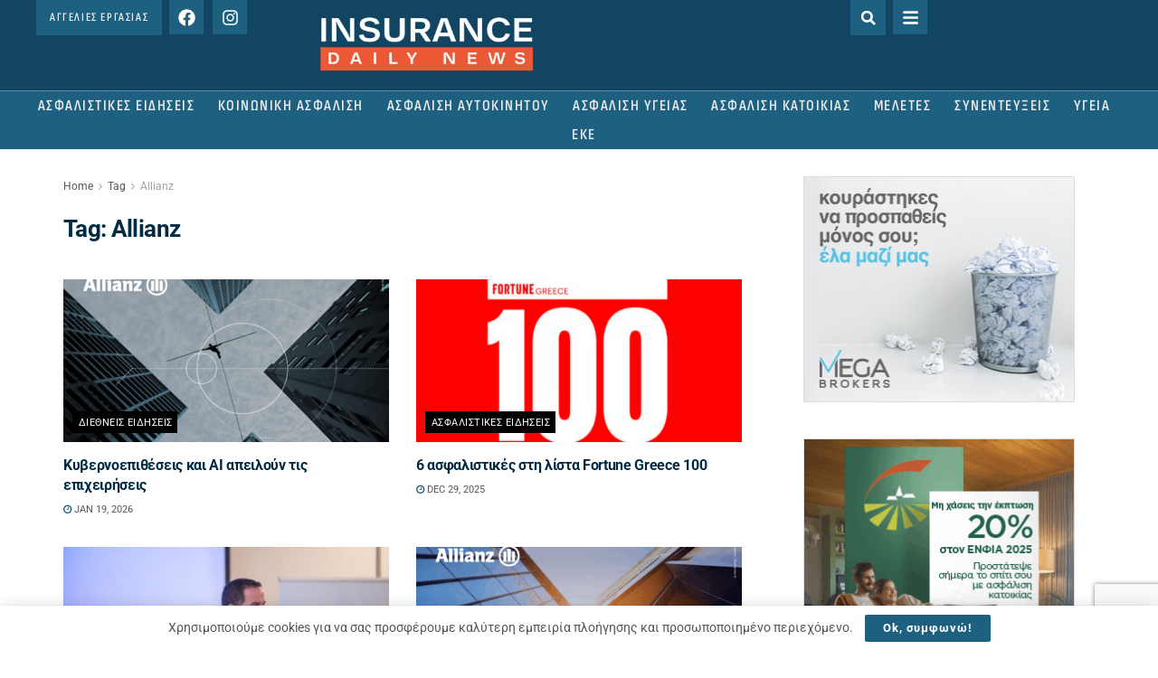

--- FILE ---
content_type: text/html
request_url: https://www.insurancedaily.gr/dynamis/
body_size: 2990
content:
<!DOCTYPE html>
                <html>
                    <head>
                        <meta charset="UTF-8">
                        <meta name="ad.size" content="width=300,height=250">
                        
                        <title></title>
                        <style>:root{--retina-src:''}html{box-sizing:border-box;-moz-osx-font-smoothing:grayscale;-webkit-font-smoothing:antialiased;text-rendering:optimizeLegibility}body,html{background:transparent;line-height:1.4;margin:0;padding:0}*{box-sizing:border-box}#bs{overflow:hidden}#bs .bs-helper{height:100%;left:0;top:0;width:100%;z-index:-1}.background{background:50% 50% no-repeat;background-size:cover}.background-stretch{background-size:100% 100%}.background-crop{background:no-repeat 50% 50%;background-size:cover}
.background-mask{background-repeat:no-repeat;background-size:auto auto}.background-aspect{background:no-repeat 50% 50%;background-size:contain}.background-tile{background-repeat:repeat}.slide{height:100%;left:0;overflow:hidden;position:absolute;top:0;transition:none;width:100%;-webkit-transform-style:preserve-3d;transform-style:preserve-3d;-webkit-perspective-origin:center;perspective-origin:center}.slide>.slide-hover{display:none;height:100%;left:0;position:absolute;top:0;width:100%}.slide>.eff-helper{-webkit-backface-visibility:hidden;backface-visibility:hidden}
.slide.buildin>.slide-hover,.slide.buildout>.slide-hover{display:block}.element{position:absolute;perspective-origin:center;-webkit-perspective-origin:center}.element>.eff-helper{backface-visibility:hidden;-webkit-backface-visibility:hidden;transform:translate3d(0,0,0);-webkit-transform:translate3d(0,0,0)}@media all and (-ms-high-contrast:none){.element{transform-style:preserve-3d;-webkit-transform-style:preserve-3d}.element>.eff-helper{backface-visibility:visible;-webkit-backface-visibility:visible;transform:none;-webkit-transform:none}
}@supports(-ms-ime-align:auto){.element{-webkit-transform-style:flat;transform-style:flat}}.element .text{line-height:1.4;margin:0;white-space:pre-line;word-break:normal;word-wrap:break-word}.element .shape{height:100%;width:100%}.element .shape.circle{border-radius:50%}.element .embed{height:100%;overflow:hidden;width:100%}.element .svg,.element .svg img{width:100%;height:100%;display:-webkit-box;display:-ms-flexbox;display:flex;-webkit-box-align:center;-ms-flex-align:center;align-items:center;-webkit-box-pack:center;-ms-flex-pack:center;justify-content:center}
.element .menu{-webkit-align-content:center;align-content:center;-webkit-flex-wrap:nowrap;flex-wrap:nowrap;overflow:hidden;white-space:nowrap;display:flex}.element .menu label{cursor:pointer;display:inline-block;flex:1 1 auto;text-align:center;-webkit-touch-callout:none;-webkit-user-select:none;-moz-user-select:none;-ms-user-select:none;user-select:none}.element .menu label span{display:inline-block;position:relative;white-space:nowrap}.element .menu.ie9{display:table;table-layout:auto}
.element .menu.ie9 label{display:table-cell;padding:0 5px}.bs-btn{-webkit-touch-callout:none;-webkit-user-select:none;-moz-user-select:none;-ms-user-select:none;user-select:none;overflow:hidden;border-radius:.01px}.bs-btn label{cursor:pointer;float:left;margin:0;position:relative;text-align:center;width:100%;top:50%;transform:translateY(-50%);white-space:nowrap}.bs-btn.no-hand-cursor label,.bs-btn.no-hand-cursor div{cursor:default}.bs-image{height:100%;width:100%}.bs-clipart,.bs-clipart-blur{height:100%;position:relative;width:100%}
.bs-clipart svg{position:absolute}.image-stretch{background-size:100% 100%}.image-crop{background:no-repeat 50% 50%;background-size:cover}.image-mask{background-repeat:no-repeat;background-size:auto auto}.image-aspect{background:no-repeat 50% 50%;background-size:contain}.image-tile{background-repeat:repeat}.eff-helper{width:100%;height:100%}.action-container{width:100%;height:100%;display:block;text-decoration:none}.bs-video{-o-object-fit:cover;object-fit:cover;-o-object-position:center;object-position:center;outline:0}
.hide-media-controls::-webkit-media-controls{display:none}@media only screen and (-webkit-min-device-pixel-ratio:2),only screen and (min--moz-device-pixel-ratio:2),only screen and (-o-min-device-pixel-ratio:2/1),only screen and (min-device-pixel-ratio:2),only screen and (min-resolution:192dpi),only screen and (min-resolution:2dppx){.retina{background-image:var(--retina-src) !important}}</style>
                        <script src="87b86dff926a752bbd0db85dacebafe0.js" type="text/javascript"></script>
                        <script type="text/javascript">
                           window.bsOpenURL = function (url, target) {        if (url && url.length > 0) {            window.open(url, target);        }    }
                           
                        </script>
                        <script type="text/javascript">
                            
                            window.mediaPlayTimeout = [];
                            window.goToURLWithoutBSURL = null;
                            window.bannerURL = "www.dynamis.gr";
                            window.bannerConfig = {"startSlide":0,"noAnimation":false,"preview":false,"printScreen":false,"showOnlyOneSlide":false,"video":false,"download":true,"showWatermark":false,"env":"live","fontLocalPath":"fonts/","imgLocalPath":"media/"};
                            window.bannerJson = {"banner":{"properties":{"width":300,"height":250,"loop":false,"loopCount":0,"bannerUrl":"www.dynamis.gr","urlTarget":"_blank","useHandCursor":true,"backgroundColor":{"borderColor":"#3d3d3d","scolor":"#5d47bf","type":"image","gradColors":[{"c":"#0084ff","p":"0"},{"c":"#0d55b9","p":"100"}],"rgradPos":"center center","backgroundRotation":"270","contentScale":"100","scaleMode":"crop","useBorder":false,"horizontalAlign":"center","verticalAlign":"middle","contentOffsetX":50,"contentOffsetY":50,"originalWidth":0,"originalHeight":0,"url":"b1156df4b6b5264f7796648f64900074","hqUrl":null,"localUrl":"680f5d0baf1bb1cf8c56c2411d9c548e.jpg"},"useAsClickTag":false,"retina":false},"elements":[{"properties":{"duration":3.2,"id":229,"stopSlide":false,"transition":{"type":"alpha","crosstype":"cross","direction":"r2l","duration":0.6,"wordsDuration":1,"wordsAppearOrder":"random","delay":0,"tween":"Strong","ease":"easeOut","slidePosX":0,"slidePosY":0,"alphaOffset":0,"slideOffset":0,"blurAmount":10,"zoom":8,"preset":"none"},"guidelines":{"v":[],"h":[]}},"type":"slide","elements":[{"type":"layer","layerType":"image","properties":{"id":228,"bannersetElementId":null,"elementCategory":null,"opacity":100,"rotation":0,"x":33,"y":21,"width":235,"height":237,"actions":[],"locked":false,"lockedProperties":[],"visible":true,"group":null,"url":"09d48816778df4c981b5a47f66261374","scaleMode":"crop","horizontalAlign":"center","verticalAlign":"middle","contentScale":100,"contentOffsetX":50,"contentOffsetY":50,"originalWidth":300,"originalHeight":304,"hqUrl":null,"cropData":null,"maskImage":null,"localUrl":"a4e62d0e8c85a7c698b52d626f73f8e8.png"}}]},{"properties":{"duration":5,"id":233,"stopSlide":false,"guidelines":{"v":[],"h":[]}},"type":"slide","elements":[{"type":"layer","layerType":"image","properties":{"id":230,"bannersetElementId":null,"elementCategory":null,"opacity":100,"rotation":0,"x":62.553055868016514,"y":77,"width":161.89388826396697,"height":123,"buildIn":{"type":"alpha","crosstype":"hide","direction":"t2b","duration":1.6,"wordsDuration":1,"wordsAppearOrder":"random","delay":0.6,"tween":"","ease":"easeIn","slidePosX":50,"slidePosY":0,"alphaOffset":0,"slideOffset":50,"blurAmount":0,"zoom":8,"preset":"none"},"actions":[],"locked":false,"lockedProperties":[],"visible":true,"group":null,"url":"d4991efd775e327e6b048cf100737489","scaleMode":"crop","horizontalAlign":"center","verticalAlign":"middle","contentScale":100,"contentOffsetX":50,"contentOffsetY":50,"originalWidth":186,"originalHeight":157,"cropData":null,"maskImage":null,"localUrl":"b7b963c3202e7907a4e73f35d1afcec5.png"}},{"type":"layer","layerType":"image","properties":{"id":231,"bannersetElementId":null,"elementCategory":null,"dropShadow":{"useShadow":true,"hShadow":2,"vShadow":2,"blur":3,"spread":0,"color":"rgba(0,0,0,0.5)"},"opacity":100,"rotation":0,"x":38,"y":12,"width":211,"height":62,"buildIn":{"type":"zoom","crosstype":"hide","direction":"b2t","duration":0.8,"wordsDuration":1,"wordsAppearOrder":"random","delay":0,"tween":"Strong","ease":"easeOut","slidePosX":50,"slidePosY":0,"alphaOffset":0,"slideOffset":50,"blurAmount":0,"zoom":8,"preset":"none"},"actions":[],"locked":false,"lockedProperties":[],"visible":true,"group":null,"url":"dcfed061d3ac4655fdfddc4f66261704","scaleMode":"crop","horizontalAlign":"center","verticalAlign":"top","contentScale":100,"contentOffsetX":50,"contentOffsetY":50,"originalWidth":235,"originalHeight":116,"hqUrl":null,"cropData":null,"maskImage":null,"localUrl":"232a478dcc63310c1957e80040bfa977.png"}},{"type":"layer","layerType":"image","properties":{"id":232,"bannersetElementId":null,"elementCategory":null,"opacity":100,"rotation":0,"x":38,"y":192,"width":217,"height":37,"buildIn":{"type":"alpha","crosstype":"hide","direction":"t2b","duration":1.6,"wordsDuration":1,"wordsAppearOrder":"random","delay":1.7,"tween":"","ease":"easeIn","slidePosX":50,"slidePosY":0,"alphaOffset":0,"slideOffset":50,"blurAmount":0,"zoom":8,"preset":"none"},"actions":[],"locked":false,"lockedProperties":[],"visible":true,"group":null,"url":"8c980caa250831e23464933f65017569","scaleMode":"crop","horizontalAlign":"center","verticalAlign":"middle","contentScale":100,"contentOffsetX":50,"contentOffsetY":50,"originalWidth":307,"originalHeight":53,"hqUrl":null,"cropData":null,"maskImage":null,"localUrl":"de428df93879628e356ec356c8e15099.png"}}]},{"properties":{"duration":7,"id":241,"stopSlide":false,"guidelines":{"v":[],"h":[]}},"type":"slide","elements":[{"type":"layer","layerType":"image","properties":{"id":234,"bannersetElementId":null,"elementCategory":null,"opacity":100,"rotation":0,"x":74,"y":194,"width":157,"height":41,"buildIn":{"type":"alpha","crosstype":"hide","direction":"r2l","duration":0.8,"wordsDuration":1,"wordsAppearOrder":"random","delay":0.6,"tween":"","ease":"easeIn","slidePosX":50,"slidePosY":0,"alphaOffset":0,"slideOffset":50,"blurAmount":10,"zoom":8,"preset":"none"},"actions":[],"locked":false,"lockedProperties":[],"visible":true,"group":null,"url":"42dd9f3cb372a71111ef88bf65017559","scaleMode":"crop","horizontalAlign":"center","verticalAlign":"middle","contentScale":100,"contentOffsetX":50,"contentOffsetY":50,"originalWidth":426,"originalHeight":129,"hqUrl":null,"cropData":null,"maskImage":null,"localUrl":"5015dc0fb542a098683cfd6ad7a9c774.png"}},{"type":"layer","layerType":"image","properties":{"id":235,"bannersetElementId":null,"elementCategory":null,"opacity":100,"rotation":0,"x":18,"y":33,"width":263,"height":144,"buildIn":{"type":"alpha","crosstype":"hide","direction":"r2l","duration":1.5,"wordsDuration":1,"wordsAppearOrder":"random","delay":0,"tween":"","ease":"easeIn","slidePosX":50,"slidePosY":0,"alphaOffset":0,"slideOffset":50,"blurAmount":10,"zoom":8,"preset":"none"},"actions":[],"locked":false,"lockedProperties":[],"visible":true,"group":null,"url":"82406ad8665e1277e246fa5f66456164","scaleMode":"crop","horizontalAlign":"center","verticalAlign":"middle","contentScale":100,"contentOffsetX":50,"contentOffsetY":50,"originalWidth":329,"originalHeight":181,"hqUrl":null,"cropData":null,"maskImage":null,"localUrl":"3e5bdcf1f5741bf96514a39f62e38368.png"}},{"type":"layer","layerType":"image","properties":{"id":236,"bannersetElementId":null,"elementCategory":null,"opacity":100,"rotation":0,"x":52,"y":16,"width":33,"height":33,"buildIn":{"type":"alpha","crosstype":"hide","direction":"r2l","duration":1.6,"wordsDuration":1,"wordsAppearOrder":"random","delay":1.2,"tween":"","ease":"easeIn","slidePosX":50,"slidePosY":0,"alphaOffset":0,"slideOffset":50,"blurAmount":10,"zoom":8,"preset":"none"},"actions":[],"locked":false,"lockedProperties":[],"visible":true,"group":null,"url":"acdea23e519f67c5ea539dff66456244","scaleMode":"crop","horizontalAlign":"center","verticalAlign":"middle","contentScale":100,"contentOffsetX":50,"contentOffsetY":50,"originalWidth":100,"originalHeight":100,"hqUrl":null,"cropData":null,"maskImage":null,"localUrl":"82174b01584376df292345473b642e3a.png"}},{"type":"layer","layerType":"image","properties":{"id":237,"bannersetElementId":null,"elementCategory":null,"opacity":100,"rotation":0,"x":46,"y":43,"width":33,"height":33,"buildIn":{"type":"alpha","crosstype":"hide","direction":"r2l","duration":1.6,"wordsDuration":1,"wordsAppearOrder":"random","delay":1.5,"tween":"","ease":"easeIn","slidePosX":50,"slidePosY":0,"alphaOffset":0,"slideOffset":50,"blurAmount":10,"zoom":8,"preset":"none"},"actions":[],"locked":false,"lockedProperties":[],"visible":true,"group":null,"url":"acdea23e519f67c5ea539dff66456244","scaleMode":"crop","horizontalAlign":"center","verticalAlign":"middle","contentScale":100,"contentOffsetX":50,"contentOffsetY":50,"originalWidth":100,"originalHeight":100,"hqUrl":null,"cropData":null,"maskImage":null,"localUrl":"82174b01584376df292345473b642e3a.png"}},{"type":"layer","layerType":"image","properties":{"id":238,"bannersetElementId":null,"elementCategory":null,"opacity":100,"rotation":0,"x":25,"y":68,"width":33,"height":33,"buildIn":{"type":"alpha","crosstype":"hide","direction":"r2l","duration":1.6,"wordsDuration":1,"wordsAppearOrder":"random","delay":1.7,"tween":"","ease":"easeIn","slidePosX":50,"slidePosY":0,"alphaOffset":0,"slideOffset":50,"blurAmount":10,"zoom":8,"preset":"none"},"actions":[],"locked":false,"lockedProperties":[],"visible":true,"group":null,"url":"acdea23e519f67c5ea539dff66456244","scaleMode":"crop","horizontalAlign":"center","verticalAlign":"middle","contentScale":100,"contentOffsetX":50,"contentOffsetY":50,"originalWidth":100,"originalHeight":100,"hqUrl":null,"cropData":null,"maskImage":null,"localUrl":"82174b01584376df292345473b642e3a.png"}},{"type":"layer","layerType":"image","properties":{"id":239,"bannersetElementId":null,"elementCategory":null,"opacity":100,"rotation":0,"x":-6,"y":94,"width":33,"height":33,"buildIn":{"type":"alpha","crosstype":"hide","direction":"r2l","duration":1.6,"wordsDuration":1,"wordsAppearOrder":"random","delay":1.9,"tween":"","ease":"easeIn","slidePosX":50,"slidePosY":0,"alphaOffset":0,"slideOffset":50,"blurAmount":10,"zoom":8,"preset":"none"},"actions":[],"locked":false,"lockedProperties":[],"visible":true,"group":null,"url":"acdea23e519f67c5ea539dff66456244","scaleMode":"crop","horizontalAlign":"center","verticalAlign":"middle","contentScale":100,"contentOffsetX":50,"contentOffsetY":50,"originalWidth":100,"originalHeight":100,"hqUrl":null,"cropData":null,"maskImage":null,"localUrl":"82174b01584376df292345473b642e3a.png"}},{"type":"layer","layerType":"image","properties":{"id":226,"bannersetElementId":null,"elementCategory":null,"opacity":100,"rotation":0,"x":55,"y":120,"width":33,"height":33,"buildIn":{"type":"alpha","crosstype":"hide","direction":"r2l","duration":1.6,"wordsDuration":1,"wordsAppearOrder":"random","delay":2.1,"tween":"","ease":"easeIn","slidePosX":50,"slidePosY":0,"alphaOffset":0,"slideOffset":50,"blurAmount":10,"zoom":8,"preset":"none"},"actions":[],"locked":false,"lockedProperties":[],"visible":true,"group":null,"url":"acdea23e519f67c5ea539dff66456244","scaleMode":"crop","horizontalAlign":"center","verticalAlign":"middle","contentScale":100,"contentOffsetX":50,"contentOffsetY":50,"originalWidth":100,"originalHeight":100,"hqUrl":null,"cropData":null,"maskImage":null,"localUrl":"82174b01584376df292345473b642e3a.png"}},{"type":"layer","layerType":"image","properties":{"id":240,"bannersetElementId":null,"elementCategory":null,"opacity":100,"rotation":0,"x":36,"y":144,"width":33,"height":33,"buildIn":{"type":"alpha","crosstype":"hide","direction":"r2l","duration":1.6,"wordsDuration":1,"wordsAppearOrder":"random","delay":2.3,"tween":"","ease":"easeIn","slidePosX":50,"slidePosY":0,"alphaOffset":0,"slideOffset":50,"blurAmount":10,"zoom":8,"preset":"none"},"actions":[],"locked":false,"lockedProperties":[],"visible":true,"group":null,"url":"acdea23e519f67c5ea539dff66456244","scaleMode":"crop","horizontalAlign":"center","verticalAlign":"middle","contentScale":100,"contentOffsetX":50,"contentOffsetY":50,"originalWidth":100,"originalHeight":100,"hqUrl":null,"cropData":null,"maskImage":null,"localUrl":"82174b01584376df292345473b642e3a.png"}}]}],"resources":{}},"hash":"bcm0v39h4","userId":11429871};            
                        </script>
                        
                        
                    </head>
                    <body><div id="bs"></div><script defer src="https://static.cloudflareinsights.com/beacon.min.js/vcd15cbe7772f49c399c6a5babf22c1241717689176015" integrity="sha512-ZpsOmlRQV6y907TI0dKBHq9Md29nnaEIPlkf84rnaERnq6zvWvPUqr2ft8M1aS28oN72PdrCzSjY4U6VaAw1EQ==" data-cf-beacon='{"version":"2024.11.0","token":"18ec119412fd41279390d4d1ca9ceb9e","r":1,"server_timing":{"name":{"cfCacheStatus":true,"cfEdge":true,"cfExtPri":true,"cfL4":true,"cfOrigin":true,"cfSpeedBrain":true},"location_startswith":null}}' crossorigin="anonymous"></script>
</body>
                </html>

--- FILE ---
content_type: text/html; charset=utf-8
request_url: https://www.google.com/recaptcha/api2/anchor?ar=1&k=6Le3pCIrAAAAAFFOpJ6ettRLMfqADKtw1cvjZCVS&co=aHR0cHM6Ly93d3cuaW5zdXJhbmNlZGFpbHkuZ3I6NDQz&hl=en&type=v3&v=PoyoqOPhxBO7pBk68S4YbpHZ&size=invisible&badge=bottomright&sa=Form&anchor-ms=20000&execute-ms=30000&cb=883j4jn2j9iq
body_size: 48998
content:
<!DOCTYPE HTML><html dir="ltr" lang="en"><head><meta http-equiv="Content-Type" content="text/html; charset=UTF-8">
<meta http-equiv="X-UA-Compatible" content="IE=edge">
<title>reCAPTCHA</title>
<style type="text/css">
/* cyrillic-ext */
@font-face {
  font-family: 'Roboto';
  font-style: normal;
  font-weight: 400;
  font-stretch: 100%;
  src: url(//fonts.gstatic.com/s/roboto/v48/KFO7CnqEu92Fr1ME7kSn66aGLdTylUAMa3GUBHMdazTgWw.woff2) format('woff2');
  unicode-range: U+0460-052F, U+1C80-1C8A, U+20B4, U+2DE0-2DFF, U+A640-A69F, U+FE2E-FE2F;
}
/* cyrillic */
@font-face {
  font-family: 'Roboto';
  font-style: normal;
  font-weight: 400;
  font-stretch: 100%;
  src: url(//fonts.gstatic.com/s/roboto/v48/KFO7CnqEu92Fr1ME7kSn66aGLdTylUAMa3iUBHMdazTgWw.woff2) format('woff2');
  unicode-range: U+0301, U+0400-045F, U+0490-0491, U+04B0-04B1, U+2116;
}
/* greek-ext */
@font-face {
  font-family: 'Roboto';
  font-style: normal;
  font-weight: 400;
  font-stretch: 100%;
  src: url(//fonts.gstatic.com/s/roboto/v48/KFO7CnqEu92Fr1ME7kSn66aGLdTylUAMa3CUBHMdazTgWw.woff2) format('woff2');
  unicode-range: U+1F00-1FFF;
}
/* greek */
@font-face {
  font-family: 'Roboto';
  font-style: normal;
  font-weight: 400;
  font-stretch: 100%;
  src: url(//fonts.gstatic.com/s/roboto/v48/KFO7CnqEu92Fr1ME7kSn66aGLdTylUAMa3-UBHMdazTgWw.woff2) format('woff2');
  unicode-range: U+0370-0377, U+037A-037F, U+0384-038A, U+038C, U+038E-03A1, U+03A3-03FF;
}
/* math */
@font-face {
  font-family: 'Roboto';
  font-style: normal;
  font-weight: 400;
  font-stretch: 100%;
  src: url(//fonts.gstatic.com/s/roboto/v48/KFO7CnqEu92Fr1ME7kSn66aGLdTylUAMawCUBHMdazTgWw.woff2) format('woff2');
  unicode-range: U+0302-0303, U+0305, U+0307-0308, U+0310, U+0312, U+0315, U+031A, U+0326-0327, U+032C, U+032F-0330, U+0332-0333, U+0338, U+033A, U+0346, U+034D, U+0391-03A1, U+03A3-03A9, U+03B1-03C9, U+03D1, U+03D5-03D6, U+03F0-03F1, U+03F4-03F5, U+2016-2017, U+2034-2038, U+203C, U+2040, U+2043, U+2047, U+2050, U+2057, U+205F, U+2070-2071, U+2074-208E, U+2090-209C, U+20D0-20DC, U+20E1, U+20E5-20EF, U+2100-2112, U+2114-2115, U+2117-2121, U+2123-214F, U+2190, U+2192, U+2194-21AE, U+21B0-21E5, U+21F1-21F2, U+21F4-2211, U+2213-2214, U+2216-22FF, U+2308-230B, U+2310, U+2319, U+231C-2321, U+2336-237A, U+237C, U+2395, U+239B-23B7, U+23D0, U+23DC-23E1, U+2474-2475, U+25AF, U+25B3, U+25B7, U+25BD, U+25C1, U+25CA, U+25CC, U+25FB, U+266D-266F, U+27C0-27FF, U+2900-2AFF, U+2B0E-2B11, U+2B30-2B4C, U+2BFE, U+3030, U+FF5B, U+FF5D, U+1D400-1D7FF, U+1EE00-1EEFF;
}
/* symbols */
@font-face {
  font-family: 'Roboto';
  font-style: normal;
  font-weight: 400;
  font-stretch: 100%;
  src: url(//fonts.gstatic.com/s/roboto/v48/KFO7CnqEu92Fr1ME7kSn66aGLdTylUAMaxKUBHMdazTgWw.woff2) format('woff2');
  unicode-range: U+0001-000C, U+000E-001F, U+007F-009F, U+20DD-20E0, U+20E2-20E4, U+2150-218F, U+2190, U+2192, U+2194-2199, U+21AF, U+21E6-21F0, U+21F3, U+2218-2219, U+2299, U+22C4-22C6, U+2300-243F, U+2440-244A, U+2460-24FF, U+25A0-27BF, U+2800-28FF, U+2921-2922, U+2981, U+29BF, U+29EB, U+2B00-2BFF, U+4DC0-4DFF, U+FFF9-FFFB, U+10140-1018E, U+10190-1019C, U+101A0, U+101D0-101FD, U+102E0-102FB, U+10E60-10E7E, U+1D2C0-1D2D3, U+1D2E0-1D37F, U+1F000-1F0FF, U+1F100-1F1AD, U+1F1E6-1F1FF, U+1F30D-1F30F, U+1F315, U+1F31C, U+1F31E, U+1F320-1F32C, U+1F336, U+1F378, U+1F37D, U+1F382, U+1F393-1F39F, U+1F3A7-1F3A8, U+1F3AC-1F3AF, U+1F3C2, U+1F3C4-1F3C6, U+1F3CA-1F3CE, U+1F3D4-1F3E0, U+1F3ED, U+1F3F1-1F3F3, U+1F3F5-1F3F7, U+1F408, U+1F415, U+1F41F, U+1F426, U+1F43F, U+1F441-1F442, U+1F444, U+1F446-1F449, U+1F44C-1F44E, U+1F453, U+1F46A, U+1F47D, U+1F4A3, U+1F4B0, U+1F4B3, U+1F4B9, U+1F4BB, U+1F4BF, U+1F4C8-1F4CB, U+1F4D6, U+1F4DA, U+1F4DF, U+1F4E3-1F4E6, U+1F4EA-1F4ED, U+1F4F7, U+1F4F9-1F4FB, U+1F4FD-1F4FE, U+1F503, U+1F507-1F50B, U+1F50D, U+1F512-1F513, U+1F53E-1F54A, U+1F54F-1F5FA, U+1F610, U+1F650-1F67F, U+1F687, U+1F68D, U+1F691, U+1F694, U+1F698, U+1F6AD, U+1F6B2, U+1F6B9-1F6BA, U+1F6BC, U+1F6C6-1F6CF, U+1F6D3-1F6D7, U+1F6E0-1F6EA, U+1F6F0-1F6F3, U+1F6F7-1F6FC, U+1F700-1F7FF, U+1F800-1F80B, U+1F810-1F847, U+1F850-1F859, U+1F860-1F887, U+1F890-1F8AD, U+1F8B0-1F8BB, U+1F8C0-1F8C1, U+1F900-1F90B, U+1F93B, U+1F946, U+1F984, U+1F996, U+1F9E9, U+1FA00-1FA6F, U+1FA70-1FA7C, U+1FA80-1FA89, U+1FA8F-1FAC6, U+1FACE-1FADC, U+1FADF-1FAE9, U+1FAF0-1FAF8, U+1FB00-1FBFF;
}
/* vietnamese */
@font-face {
  font-family: 'Roboto';
  font-style: normal;
  font-weight: 400;
  font-stretch: 100%;
  src: url(//fonts.gstatic.com/s/roboto/v48/KFO7CnqEu92Fr1ME7kSn66aGLdTylUAMa3OUBHMdazTgWw.woff2) format('woff2');
  unicode-range: U+0102-0103, U+0110-0111, U+0128-0129, U+0168-0169, U+01A0-01A1, U+01AF-01B0, U+0300-0301, U+0303-0304, U+0308-0309, U+0323, U+0329, U+1EA0-1EF9, U+20AB;
}
/* latin-ext */
@font-face {
  font-family: 'Roboto';
  font-style: normal;
  font-weight: 400;
  font-stretch: 100%;
  src: url(//fonts.gstatic.com/s/roboto/v48/KFO7CnqEu92Fr1ME7kSn66aGLdTylUAMa3KUBHMdazTgWw.woff2) format('woff2');
  unicode-range: U+0100-02BA, U+02BD-02C5, U+02C7-02CC, U+02CE-02D7, U+02DD-02FF, U+0304, U+0308, U+0329, U+1D00-1DBF, U+1E00-1E9F, U+1EF2-1EFF, U+2020, U+20A0-20AB, U+20AD-20C0, U+2113, U+2C60-2C7F, U+A720-A7FF;
}
/* latin */
@font-face {
  font-family: 'Roboto';
  font-style: normal;
  font-weight: 400;
  font-stretch: 100%;
  src: url(//fonts.gstatic.com/s/roboto/v48/KFO7CnqEu92Fr1ME7kSn66aGLdTylUAMa3yUBHMdazQ.woff2) format('woff2');
  unicode-range: U+0000-00FF, U+0131, U+0152-0153, U+02BB-02BC, U+02C6, U+02DA, U+02DC, U+0304, U+0308, U+0329, U+2000-206F, U+20AC, U+2122, U+2191, U+2193, U+2212, U+2215, U+FEFF, U+FFFD;
}
/* cyrillic-ext */
@font-face {
  font-family: 'Roboto';
  font-style: normal;
  font-weight: 500;
  font-stretch: 100%;
  src: url(//fonts.gstatic.com/s/roboto/v48/KFO7CnqEu92Fr1ME7kSn66aGLdTylUAMa3GUBHMdazTgWw.woff2) format('woff2');
  unicode-range: U+0460-052F, U+1C80-1C8A, U+20B4, U+2DE0-2DFF, U+A640-A69F, U+FE2E-FE2F;
}
/* cyrillic */
@font-face {
  font-family: 'Roboto';
  font-style: normal;
  font-weight: 500;
  font-stretch: 100%;
  src: url(//fonts.gstatic.com/s/roboto/v48/KFO7CnqEu92Fr1ME7kSn66aGLdTylUAMa3iUBHMdazTgWw.woff2) format('woff2');
  unicode-range: U+0301, U+0400-045F, U+0490-0491, U+04B0-04B1, U+2116;
}
/* greek-ext */
@font-face {
  font-family: 'Roboto';
  font-style: normal;
  font-weight: 500;
  font-stretch: 100%;
  src: url(//fonts.gstatic.com/s/roboto/v48/KFO7CnqEu92Fr1ME7kSn66aGLdTylUAMa3CUBHMdazTgWw.woff2) format('woff2');
  unicode-range: U+1F00-1FFF;
}
/* greek */
@font-face {
  font-family: 'Roboto';
  font-style: normal;
  font-weight: 500;
  font-stretch: 100%;
  src: url(//fonts.gstatic.com/s/roboto/v48/KFO7CnqEu92Fr1ME7kSn66aGLdTylUAMa3-UBHMdazTgWw.woff2) format('woff2');
  unicode-range: U+0370-0377, U+037A-037F, U+0384-038A, U+038C, U+038E-03A1, U+03A3-03FF;
}
/* math */
@font-face {
  font-family: 'Roboto';
  font-style: normal;
  font-weight: 500;
  font-stretch: 100%;
  src: url(//fonts.gstatic.com/s/roboto/v48/KFO7CnqEu92Fr1ME7kSn66aGLdTylUAMawCUBHMdazTgWw.woff2) format('woff2');
  unicode-range: U+0302-0303, U+0305, U+0307-0308, U+0310, U+0312, U+0315, U+031A, U+0326-0327, U+032C, U+032F-0330, U+0332-0333, U+0338, U+033A, U+0346, U+034D, U+0391-03A1, U+03A3-03A9, U+03B1-03C9, U+03D1, U+03D5-03D6, U+03F0-03F1, U+03F4-03F5, U+2016-2017, U+2034-2038, U+203C, U+2040, U+2043, U+2047, U+2050, U+2057, U+205F, U+2070-2071, U+2074-208E, U+2090-209C, U+20D0-20DC, U+20E1, U+20E5-20EF, U+2100-2112, U+2114-2115, U+2117-2121, U+2123-214F, U+2190, U+2192, U+2194-21AE, U+21B0-21E5, U+21F1-21F2, U+21F4-2211, U+2213-2214, U+2216-22FF, U+2308-230B, U+2310, U+2319, U+231C-2321, U+2336-237A, U+237C, U+2395, U+239B-23B7, U+23D0, U+23DC-23E1, U+2474-2475, U+25AF, U+25B3, U+25B7, U+25BD, U+25C1, U+25CA, U+25CC, U+25FB, U+266D-266F, U+27C0-27FF, U+2900-2AFF, U+2B0E-2B11, U+2B30-2B4C, U+2BFE, U+3030, U+FF5B, U+FF5D, U+1D400-1D7FF, U+1EE00-1EEFF;
}
/* symbols */
@font-face {
  font-family: 'Roboto';
  font-style: normal;
  font-weight: 500;
  font-stretch: 100%;
  src: url(//fonts.gstatic.com/s/roboto/v48/KFO7CnqEu92Fr1ME7kSn66aGLdTylUAMaxKUBHMdazTgWw.woff2) format('woff2');
  unicode-range: U+0001-000C, U+000E-001F, U+007F-009F, U+20DD-20E0, U+20E2-20E4, U+2150-218F, U+2190, U+2192, U+2194-2199, U+21AF, U+21E6-21F0, U+21F3, U+2218-2219, U+2299, U+22C4-22C6, U+2300-243F, U+2440-244A, U+2460-24FF, U+25A0-27BF, U+2800-28FF, U+2921-2922, U+2981, U+29BF, U+29EB, U+2B00-2BFF, U+4DC0-4DFF, U+FFF9-FFFB, U+10140-1018E, U+10190-1019C, U+101A0, U+101D0-101FD, U+102E0-102FB, U+10E60-10E7E, U+1D2C0-1D2D3, U+1D2E0-1D37F, U+1F000-1F0FF, U+1F100-1F1AD, U+1F1E6-1F1FF, U+1F30D-1F30F, U+1F315, U+1F31C, U+1F31E, U+1F320-1F32C, U+1F336, U+1F378, U+1F37D, U+1F382, U+1F393-1F39F, U+1F3A7-1F3A8, U+1F3AC-1F3AF, U+1F3C2, U+1F3C4-1F3C6, U+1F3CA-1F3CE, U+1F3D4-1F3E0, U+1F3ED, U+1F3F1-1F3F3, U+1F3F5-1F3F7, U+1F408, U+1F415, U+1F41F, U+1F426, U+1F43F, U+1F441-1F442, U+1F444, U+1F446-1F449, U+1F44C-1F44E, U+1F453, U+1F46A, U+1F47D, U+1F4A3, U+1F4B0, U+1F4B3, U+1F4B9, U+1F4BB, U+1F4BF, U+1F4C8-1F4CB, U+1F4D6, U+1F4DA, U+1F4DF, U+1F4E3-1F4E6, U+1F4EA-1F4ED, U+1F4F7, U+1F4F9-1F4FB, U+1F4FD-1F4FE, U+1F503, U+1F507-1F50B, U+1F50D, U+1F512-1F513, U+1F53E-1F54A, U+1F54F-1F5FA, U+1F610, U+1F650-1F67F, U+1F687, U+1F68D, U+1F691, U+1F694, U+1F698, U+1F6AD, U+1F6B2, U+1F6B9-1F6BA, U+1F6BC, U+1F6C6-1F6CF, U+1F6D3-1F6D7, U+1F6E0-1F6EA, U+1F6F0-1F6F3, U+1F6F7-1F6FC, U+1F700-1F7FF, U+1F800-1F80B, U+1F810-1F847, U+1F850-1F859, U+1F860-1F887, U+1F890-1F8AD, U+1F8B0-1F8BB, U+1F8C0-1F8C1, U+1F900-1F90B, U+1F93B, U+1F946, U+1F984, U+1F996, U+1F9E9, U+1FA00-1FA6F, U+1FA70-1FA7C, U+1FA80-1FA89, U+1FA8F-1FAC6, U+1FACE-1FADC, U+1FADF-1FAE9, U+1FAF0-1FAF8, U+1FB00-1FBFF;
}
/* vietnamese */
@font-face {
  font-family: 'Roboto';
  font-style: normal;
  font-weight: 500;
  font-stretch: 100%;
  src: url(//fonts.gstatic.com/s/roboto/v48/KFO7CnqEu92Fr1ME7kSn66aGLdTylUAMa3OUBHMdazTgWw.woff2) format('woff2');
  unicode-range: U+0102-0103, U+0110-0111, U+0128-0129, U+0168-0169, U+01A0-01A1, U+01AF-01B0, U+0300-0301, U+0303-0304, U+0308-0309, U+0323, U+0329, U+1EA0-1EF9, U+20AB;
}
/* latin-ext */
@font-face {
  font-family: 'Roboto';
  font-style: normal;
  font-weight: 500;
  font-stretch: 100%;
  src: url(//fonts.gstatic.com/s/roboto/v48/KFO7CnqEu92Fr1ME7kSn66aGLdTylUAMa3KUBHMdazTgWw.woff2) format('woff2');
  unicode-range: U+0100-02BA, U+02BD-02C5, U+02C7-02CC, U+02CE-02D7, U+02DD-02FF, U+0304, U+0308, U+0329, U+1D00-1DBF, U+1E00-1E9F, U+1EF2-1EFF, U+2020, U+20A0-20AB, U+20AD-20C0, U+2113, U+2C60-2C7F, U+A720-A7FF;
}
/* latin */
@font-face {
  font-family: 'Roboto';
  font-style: normal;
  font-weight: 500;
  font-stretch: 100%;
  src: url(//fonts.gstatic.com/s/roboto/v48/KFO7CnqEu92Fr1ME7kSn66aGLdTylUAMa3yUBHMdazQ.woff2) format('woff2');
  unicode-range: U+0000-00FF, U+0131, U+0152-0153, U+02BB-02BC, U+02C6, U+02DA, U+02DC, U+0304, U+0308, U+0329, U+2000-206F, U+20AC, U+2122, U+2191, U+2193, U+2212, U+2215, U+FEFF, U+FFFD;
}
/* cyrillic-ext */
@font-face {
  font-family: 'Roboto';
  font-style: normal;
  font-weight: 900;
  font-stretch: 100%;
  src: url(//fonts.gstatic.com/s/roboto/v48/KFO7CnqEu92Fr1ME7kSn66aGLdTylUAMa3GUBHMdazTgWw.woff2) format('woff2');
  unicode-range: U+0460-052F, U+1C80-1C8A, U+20B4, U+2DE0-2DFF, U+A640-A69F, U+FE2E-FE2F;
}
/* cyrillic */
@font-face {
  font-family: 'Roboto';
  font-style: normal;
  font-weight: 900;
  font-stretch: 100%;
  src: url(//fonts.gstatic.com/s/roboto/v48/KFO7CnqEu92Fr1ME7kSn66aGLdTylUAMa3iUBHMdazTgWw.woff2) format('woff2');
  unicode-range: U+0301, U+0400-045F, U+0490-0491, U+04B0-04B1, U+2116;
}
/* greek-ext */
@font-face {
  font-family: 'Roboto';
  font-style: normal;
  font-weight: 900;
  font-stretch: 100%;
  src: url(//fonts.gstatic.com/s/roboto/v48/KFO7CnqEu92Fr1ME7kSn66aGLdTylUAMa3CUBHMdazTgWw.woff2) format('woff2');
  unicode-range: U+1F00-1FFF;
}
/* greek */
@font-face {
  font-family: 'Roboto';
  font-style: normal;
  font-weight: 900;
  font-stretch: 100%;
  src: url(//fonts.gstatic.com/s/roboto/v48/KFO7CnqEu92Fr1ME7kSn66aGLdTylUAMa3-UBHMdazTgWw.woff2) format('woff2');
  unicode-range: U+0370-0377, U+037A-037F, U+0384-038A, U+038C, U+038E-03A1, U+03A3-03FF;
}
/* math */
@font-face {
  font-family: 'Roboto';
  font-style: normal;
  font-weight: 900;
  font-stretch: 100%;
  src: url(//fonts.gstatic.com/s/roboto/v48/KFO7CnqEu92Fr1ME7kSn66aGLdTylUAMawCUBHMdazTgWw.woff2) format('woff2');
  unicode-range: U+0302-0303, U+0305, U+0307-0308, U+0310, U+0312, U+0315, U+031A, U+0326-0327, U+032C, U+032F-0330, U+0332-0333, U+0338, U+033A, U+0346, U+034D, U+0391-03A1, U+03A3-03A9, U+03B1-03C9, U+03D1, U+03D5-03D6, U+03F0-03F1, U+03F4-03F5, U+2016-2017, U+2034-2038, U+203C, U+2040, U+2043, U+2047, U+2050, U+2057, U+205F, U+2070-2071, U+2074-208E, U+2090-209C, U+20D0-20DC, U+20E1, U+20E5-20EF, U+2100-2112, U+2114-2115, U+2117-2121, U+2123-214F, U+2190, U+2192, U+2194-21AE, U+21B0-21E5, U+21F1-21F2, U+21F4-2211, U+2213-2214, U+2216-22FF, U+2308-230B, U+2310, U+2319, U+231C-2321, U+2336-237A, U+237C, U+2395, U+239B-23B7, U+23D0, U+23DC-23E1, U+2474-2475, U+25AF, U+25B3, U+25B7, U+25BD, U+25C1, U+25CA, U+25CC, U+25FB, U+266D-266F, U+27C0-27FF, U+2900-2AFF, U+2B0E-2B11, U+2B30-2B4C, U+2BFE, U+3030, U+FF5B, U+FF5D, U+1D400-1D7FF, U+1EE00-1EEFF;
}
/* symbols */
@font-face {
  font-family: 'Roboto';
  font-style: normal;
  font-weight: 900;
  font-stretch: 100%;
  src: url(//fonts.gstatic.com/s/roboto/v48/KFO7CnqEu92Fr1ME7kSn66aGLdTylUAMaxKUBHMdazTgWw.woff2) format('woff2');
  unicode-range: U+0001-000C, U+000E-001F, U+007F-009F, U+20DD-20E0, U+20E2-20E4, U+2150-218F, U+2190, U+2192, U+2194-2199, U+21AF, U+21E6-21F0, U+21F3, U+2218-2219, U+2299, U+22C4-22C6, U+2300-243F, U+2440-244A, U+2460-24FF, U+25A0-27BF, U+2800-28FF, U+2921-2922, U+2981, U+29BF, U+29EB, U+2B00-2BFF, U+4DC0-4DFF, U+FFF9-FFFB, U+10140-1018E, U+10190-1019C, U+101A0, U+101D0-101FD, U+102E0-102FB, U+10E60-10E7E, U+1D2C0-1D2D3, U+1D2E0-1D37F, U+1F000-1F0FF, U+1F100-1F1AD, U+1F1E6-1F1FF, U+1F30D-1F30F, U+1F315, U+1F31C, U+1F31E, U+1F320-1F32C, U+1F336, U+1F378, U+1F37D, U+1F382, U+1F393-1F39F, U+1F3A7-1F3A8, U+1F3AC-1F3AF, U+1F3C2, U+1F3C4-1F3C6, U+1F3CA-1F3CE, U+1F3D4-1F3E0, U+1F3ED, U+1F3F1-1F3F3, U+1F3F5-1F3F7, U+1F408, U+1F415, U+1F41F, U+1F426, U+1F43F, U+1F441-1F442, U+1F444, U+1F446-1F449, U+1F44C-1F44E, U+1F453, U+1F46A, U+1F47D, U+1F4A3, U+1F4B0, U+1F4B3, U+1F4B9, U+1F4BB, U+1F4BF, U+1F4C8-1F4CB, U+1F4D6, U+1F4DA, U+1F4DF, U+1F4E3-1F4E6, U+1F4EA-1F4ED, U+1F4F7, U+1F4F9-1F4FB, U+1F4FD-1F4FE, U+1F503, U+1F507-1F50B, U+1F50D, U+1F512-1F513, U+1F53E-1F54A, U+1F54F-1F5FA, U+1F610, U+1F650-1F67F, U+1F687, U+1F68D, U+1F691, U+1F694, U+1F698, U+1F6AD, U+1F6B2, U+1F6B9-1F6BA, U+1F6BC, U+1F6C6-1F6CF, U+1F6D3-1F6D7, U+1F6E0-1F6EA, U+1F6F0-1F6F3, U+1F6F7-1F6FC, U+1F700-1F7FF, U+1F800-1F80B, U+1F810-1F847, U+1F850-1F859, U+1F860-1F887, U+1F890-1F8AD, U+1F8B0-1F8BB, U+1F8C0-1F8C1, U+1F900-1F90B, U+1F93B, U+1F946, U+1F984, U+1F996, U+1F9E9, U+1FA00-1FA6F, U+1FA70-1FA7C, U+1FA80-1FA89, U+1FA8F-1FAC6, U+1FACE-1FADC, U+1FADF-1FAE9, U+1FAF0-1FAF8, U+1FB00-1FBFF;
}
/* vietnamese */
@font-face {
  font-family: 'Roboto';
  font-style: normal;
  font-weight: 900;
  font-stretch: 100%;
  src: url(//fonts.gstatic.com/s/roboto/v48/KFO7CnqEu92Fr1ME7kSn66aGLdTylUAMa3OUBHMdazTgWw.woff2) format('woff2');
  unicode-range: U+0102-0103, U+0110-0111, U+0128-0129, U+0168-0169, U+01A0-01A1, U+01AF-01B0, U+0300-0301, U+0303-0304, U+0308-0309, U+0323, U+0329, U+1EA0-1EF9, U+20AB;
}
/* latin-ext */
@font-face {
  font-family: 'Roboto';
  font-style: normal;
  font-weight: 900;
  font-stretch: 100%;
  src: url(//fonts.gstatic.com/s/roboto/v48/KFO7CnqEu92Fr1ME7kSn66aGLdTylUAMa3KUBHMdazTgWw.woff2) format('woff2');
  unicode-range: U+0100-02BA, U+02BD-02C5, U+02C7-02CC, U+02CE-02D7, U+02DD-02FF, U+0304, U+0308, U+0329, U+1D00-1DBF, U+1E00-1E9F, U+1EF2-1EFF, U+2020, U+20A0-20AB, U+20AD-20C0, U+2113, U+2C60-2C7F, U+A720-A7FF;
}
/* latin */
@font-face {
  font-family: 'Roboto';
  font-style: normal;
  font-weight: 900;
  font-stretch: 100%;
  src: url(//fonts.gstatic.com/s/roboto/v48/KFO7CnqEu92Fr1ME7kSn66aGLdTylUAMa3yUBHMdazQ.woff2) format('woff2');
  unicode-range: U+0000-00FF, U+0131, U+0152-0153, U+02BB-02BC, U+02C6, U+02DA, U+02DC, U+0304, U+0308, U+0329, U+2000-206F, U+20AC, U+2122, U+2191, U+2193, U+2212, U+2215, U+FEFF, U+FFFD;
}

</style>
<link rel="stylesheet" type="text/css" href="https://www.gstatic.com/recaptcha/releases/PoyoqOPhxBO7pBk68S4YbpHZ/styles__ltr.css">
<script nonce="P9OwWz_I6BYPQ4k_MRcQLg" type="text/javascript">window['__recaptcha_api'] = 'https://www.google.com/recaptcha/api2/';</script>
<script type="text/javascript" src="https://www.gstatic.com/recaptcha/releases/PoyoqOPhxBO7pBk68S4YbpHZ/recaptcha__en.js" nonce="P9OwWz_I6BYPQ4k_MRcQLg">
      
    </script></head>
<body><div id="rc-anchor-alert" class="rc-anchor-alert"></div>
<input type="hidden" id="recaptcha-token" value="[base64]">
<script type="text/javascript" nonce="P9OwWz_I6BYPQ4k_MRcQLg">
      recaptcha.anchor.Main.init("[\x22ainput\x22,[\x22bgdata\x22,\x22\x22,\[base64]/[base64]/[base64]/KE4oMTI0LHYsdi5HKSxMWihsLHYpKTpOKDEyNCx2LGwpLFYpLHYpLFQpKSxGKDE3MSx2KX0scjc9ZnVuY3Rpb24obCl7cmV0dXJuIGx9LEM9ZnVuY3Rpb24obCxWLHYpe04odixsLFYpLFZbYWtdPTI3OTZ9LG49ZnVuY3Rpb24obCxWKXtWLlg9KChWLlg/[base64]/[base64]/[base64]/[base64]/[base64]/[base64]/[base64]/[base64]/[base64]/[base64]/[base64]\\u003d\x22,\[base64]\\u003d\\u003d\x22,\x22dSTDicKMw5I7w67DgcOVw5tIwqnCrMKJCQpewqLCpATCiXJ2f8OtfMKXwpTCj8KOwrLCvsO1U0zDiMOZS2nDqA5me2ZhwoNrwoQDw7nCm8Kqwo/Cr8KRwoU9aizDvWUjw7HCpsKGTSdmw7Zbw6NTw4vClMKWw6TDkMOwfTpwwrIvwqt8ZxLCqcKDw7g1wqhYwrF9ZSzDlMKqIBcMFj/ChsKZDMOowp/DpMOFfsKAw7Y5NsKcwrIMwrPCjcKmSG1hwrMzw5FIwq8Kw6vDgcK0T8K2woNWZQDCiUcbw4AuWQMKwoo9w6XDpMOEwoLDkcKQw5EJwoBTHk/DuMKCwq/DjHzClMOZVsKSw6vCkMK5ScKZHMOQTCTDj8KxVXrDv8KVDMOVUnXCt8O0T8O4w4hbVcKpw6fCp1R1wqk0bTUCwpDDlWPDjcOJwojDhsKRHyZxw6TDmMO5wofCvHXCthVEwrtDS8O/YsOZwonCj8KKwpnCskXCtMOrS8KgKcKxworDgGt4f1h7eMKIbsKICcKvwrnCjMOow6Uew65dw4fCiQcmwq/CkEvDgVHCgE7Ci147w7PDpcKMIcKUwrR/dxcfwovClsO0IGnCg2BHwo0Cw6dHGMKBdG4UU8K6E0vDlhR0wooTwoPDrcOnbcKVH8OAwrt5w5DClMKlb8KRQsKwQ8KvHloqwqTCscKcJSLClV/DrMKhc0ANSzQEDTHCksOjNsOlw6NKHsKxw6pYF1/Chj3Co3/Cq2DCvcOVaAnDssO+D8Kfw68bf8KwLh7CtsKUOBoDRMKsAy5ww4RMWMKAcQnDrsOqwqTCoA11VsK1TQszwp0Fw6/ChMOSMMK4UMOfw6ZEwpzDscKbw7vDtVwxH8O4wptuwqHDpFM6w53DmxvCjsKbwo4FwpHDhQfDuRF/w5Z/XsKzw77Cq3fDjMKqwo3DncOHw7szG8OewocCBcKlXsKSWMKUwq3DjQZ6w6FyZl8lLFwnQRbDp8KhITjDlsOqasOJw5bCnxLDnsKlbh8AF8O4TwYtU8OIDjXDig83CcKlw53ClsKlLFjDl0/DoMOXwovCqcK3ccKIw7LCug/Cg8Kfw71owroqDQDDpRsFwrNZwoVeLnlKwqTCn8KOPcOaWnfDsFEjwqLDh8Ofw5LDrmlYw6fDpMKDQsKefhRDZBLDi2cCUsKUwr3DsUUyKEhyWx3Cm3TDpgABwpsML1XCmjjDu2J9KsO8w7HCl3/DhMOOe15ew6toR39Kw67Dr8O+w64vwqcZw7NxwrDDrRssZk7CgmkbccKdJsKtwqHDrgDCpyrCqwYLTsKmwp5dFjPCrMOawoLCiQ/Cl8OOw4fDpkdtDi7DogLDksKawpdqw4HCiXFxwrzDhks5w4jDtHAuPcKXRcK7LsKpwoJLw7nDhMOrLHbDshfDjT7CoXjDrUzDuGbCpQfCl8K7AMKCN8KaAMKOenLCi3FNworCgmQIKF0RChLDk23CpQ/CscKfaGpywrR+wqRDw5fDrcOeI2o+w4nCiMKHwpTDi8KTwpnDvcORdXXCtQQ6U8K/woTDqmolwpJFR0PCkilTw6jCn8KwbT3CtMKjQ8KCwobDgTVSLMOwwonCkQwVHMO8w7Iow7JVw6HDhwLDggYqV8OMw70Iw7MQw5AeWMOwXWvDkMKew6ERfcK1f8KWB23DjcK2FwAcw6I3w73CqcKTRR/Cq8OlaMOHRcKfRMOZWsKPBsKbwrTCiBsAwptYUsOeDcKVw790w4JUWcOTfcK4WcO1cMK9wr4RFV3CgG3Dr8OPwozDgsOQTsKkw5bDgMKLw5BXC8KZKcO/w7cuwpBZw7R0wpAvwpPDpsO/w7TDkkZlR8KSA8O9w6hCwqDCjcKSw7cdfA1Rw7jDll5DKQfDkmoHJsKww5MJwqfCryxZworDjgXCjsOawr7DsMOJw6DCsMKMwo1vBsKqFxfCnsO6SsKcU8K6wpA/w5DDgHIowoLDnnZVwpvCmnwnSBHDoH/Cm8K5w7PDgMOdw6NsKjdew4PCqsKXdcKVw4BBw6TCuMK1w4/DrMKbAMOOw5bDhWwLw68qZlYHw6okccOFXBRWw6cpwq3DtHoJw4zCscK8SAQIYSnDrnrCv8Ojw5/CjsKjwpRLH1Ztwo7DonvCoMKGQ1V/woPCn8KFw64/Lnw4w7vDhkTCrcKVwpBrYsKxQsKmwpzDlmvDlMOrwoJew5MRJMO+w6AwYMKUwp/Ck8Onwo7Ckm7DmMKEwqJgwq9RwqdFYsOZwpRewrbCkjpWDUPDmMO0woAsfxklw4TCpDzDg8Knw5UEw7bDrSnDuCRjD23DoVDCukA6LkzDuDHClMObwqzCmMKMw68kZMOmf8OPwpzDjGLCs1rChx/DokXDqmXCk8OZw7tvwq5ew7BWThbCl8OkwrPDvsKmwqHCkEXDmcKRw5teJyQawqM9w6M/[base64]/wpVrI8KKUFRAwqHCoMKODMKdYHFWUMOFw7p+VcK7UcKgw68nCTI6csOTJMK7wqghGMOPX8OBw6B2w7DDuizDmsOuw77CpXzDvsOHH2PCi8KYKsKGMcOVw7DDhz1cJMKTwprDs8K8OcOHwokww7fCsj0jw4A0T8KywqbCg8OaesOxfEbCjmc/VzJEXg/CvTbCscKwbU4VwpHDhFpawpjDl8Kkw57ClsOKLnfCiCTDiQ7DmVFmEcOxEDocwofCqcOAIMO7FU8fYcKbw5UswpjDm8O/fsKGZ2zDqTfCmcK4HMOaOsKHw7k+w7DCsDMIecK/w4c/wrxGwoR1w51Uw5kxwrPDj8K6cU7DoWthVS/ChnnCjDwffxwowqYBw5HCg8O0wpwicMKyHnRSFcOgLcKaf8KLwq9kwp93RsOeI1krwrHCicOJwrvDoDEJBnvDiEFyIMKnNXLCt1TCqU7Cg8KzfMO1w57Cg8OSVcORXmzCs8OiwpVQw4UQY8ObwoXDnzvCr8K/[base64]/I8O/QG/DqsKUBl3CssK0GcOgw491JG/ChQhUVTrDjkxGwpA0wr/[base64]/Ct33CiQPChMKnUk7ClijCq8K6McOfPg17SHnCgVAYwrPCksKCw6PCqMOYwrLDjCnCojTCkVLDgzLDnMORWcKfwpYzwrtsbUdfw7DClGwaw4xxN1RewpFcL8K1TznCpQgTw74UY8OidMKswoxCw7nDh8O4JcKpBcOEXiUKw6LDmMKFZlpZfsKZwq4qw7vDui/DqU/DksKdwpcwJzIlXFw6wqZYw7Amw4kYw7B+bnkmYjPCpyQzwp5Qwqxsw7/[base64]/Cng/Cs8K5wrR8cWfDgMKbSX3CjR8Ew6h4NBwwCWB9w7fDnsKfw5vDmsKVwqDDr3jChVZWAMKnwoRje8K5CG3Ch0dYwoXCjcKxwovDqsOAw67DlnbClQHDscOdwpozw7/Cm8O0Sjl8b8KOwpzDqlnDvwPCvgbCnMKdOSlgFHUORH1Pw7wWwphwwqnCg8KBwpJpw5vCimPCinvDgxIdLcKPOAV6LsKXD8KTwonDp8KWaGxtw7nDu8KOwr9Ew6fCtcO6TGPDpsK4bx/Dsmw/wr5VV8Ktf3t/w7Y4wpwhwrDDqhTClgtywrzDqsK8w4pQV8OGwpXDg8KhwrbDoVLCvidTcSjCpMO5YF0cwqFHwrNbw6nDuyMHJMKxYmACa3/[base64]/CuhPCr8O9CMK7w7XDksKsfxXDuSjDm8OpwrB0Ng0Dw6IFwqFpw5nCjnjDrA8QJ8OfR35ewrTChwfCncOnIMKLJ8OfIcKUwo/Cp8KRw6BnPytfw5DDs8Kqw4vCi8K8w6YAe8KRS8Oxw6lnwp/DvWPCpcK7w6vCnlvCqnVfNQXDmcKyw5EQw7LDjm7CtMO7QcKUC8KAw67DgMOjw75Hw4HDoW/CkMOowqPCjljDgsOVNMOzTMO3ZxXCq8KbMMKyO2cMwq1HwqbCh3jDu8Ojw4YSwpIJb3Nbw4fDhsKqw6LDtsOZwp7DjMOUw7QQw5tQP8OQE8OAw6/CjsOkw6PDmMKaw5Qow7rDmgFoS1cST8Ouw7oXw47Ck0vDpwjDi8OUwo3DtTrCucObw598w7LDh2PDgDgPw7J9IcKlNcK1I0/CrsKCwp4NKcKpQRUqYMK9w4lOworCtgDDncOCw5gMEX0Jw6wTTUpow6xGfMO7JFzDgMKwN1rCn8KRMMK6Ph/Dpx/CgMOTw4PCoMK1Jgtzw6t/wptsI1lvDcOAEcKCwoDCmsO8K1PDucOlwokowqIZw4hnwp3Cl8OFQsOlw4rDp0HCkW3Ci8KSHsK/IRgUw7fDpcKVw5XCiDNGw6jCp8KqwrEdSMO2A8OZf8KDcyErUcOvw4/DkmUia8KcXksEdhzCoVDDj8KoEElNw6LDh3p7wplfOCrDnzFkwpHDqzHCsFNiWU5Vw6vCokB4W8Ouwpciwq/DigQow4jCgytQZMOKXcKfRMOBBMOCYk/DrTRKw53CshLDuQBNa8KQw70Jwr/[base64]/w4J5GsOYQcKZHMKRAwfDmcOPSMOlRsOWRsK7wqvDpsKEXlFXw7rCjcOIK3HCs8OaOcKVPsOTwpxnwp0lU8Kiw5HDp8OAbsOsEQvCskHCnsOLwpUJwo1yw7lsw53CmGDDrnfCqWLCqjzDoMODW8ObwonCoMOxwoXDvMOxw7DDj2J0KsK/[base64]/OsKsMnjCoVbDmMKOwpoiaHXCnBDDq8KeYMOmc8OQSsOmwqFzE8KwSR4DQSXDhG/DhcKZw6VmTX3DnGA0ZiRvDhcPOsK9wq/[base64]/ClcOuDsOuw4gJw7bCn8O/w6HDgl3CnsK9QsKKwrPDqMKEQMKlwqDCqU7Cm8OAPmPCv04AccKgwqvCo8KEcBRdwrhxwo8KI3otaMOSwp7DhMKjwoPCtBHCrcO+w45CEizCpcK7RsKKwpvCuAgMwqDDjcOawpQ3IsOHw5VXNsKrJyHCgcOIMgfChWDDkC/DngzDhMOFw6w/wqLCtGF2DmF8w5bCmhHCqkshZnAOAcOcSsKRb3HDm8OGPG5IJz7DinHCjMOzw791wo/[base64]/CoiXDhsO5FsKkfMOiW0VowooWwrQNwpTDrxZKagp4w6tAAsKMC2AqwqLCi2AlOhXCtcOrccOfwo1Gw6rCpcKye8KZw6TDosKTMwPDgcKcPcOtw7nDsUJPwpI1w5jDqcKzfHcSwoTDuRsRw5XDnn7DnWMnQH3Co8KPw6jCrjRRw43Dg8KWKmRaw63DrDUswrPCu3crw7/CmsKudcK0w6J3w7ordcOeOBvDksKjUsOxZjXDsH1GB112IA/[base64]/b8OLP3Yjwp9cwprClcKsQnMOPi9Aw45dw75Ywo3CpzfCvcOPwowuJ8KFwr/Ci1bCsjjDt8KLWSvDuwU4PDLDhMKFWCglR1vDscOACzZkU8Khw4lkFsKAw5bCiRDDrWdVw5daJ2dOw4ZAWVDDiV7ChC/[base64]/GcK0bsO9wq/DssOTwr8iwrIQw7LDpXfCkBYNSHRkw4BMw7jClAhaDmIpCARlwrMVcEBOAsO1wqbCrwHCkgwsB8OCwpwnwoUkwqXCucOyw5UNc3PDocK1DmbCrkAQw5p9wqDCh8K+YsKyw6pHwqPCr1kRPMO9w5/DrUzDgQLDg8Kqw5VUwodXK0xEwpLDqcK9w57CiRJyw5zDosKVwqgbb0dlwqnDhBrCoQY3w6XDjwnDrx93w7HDrl/[base64]/wpjDo3JPDiQ9wrrCkRJpw5kiw4o0A8KlYCTDq8KzYcOowo1aV8OTw6/[base64]/[base64]/CkXfCv8OvR3B0Eg8YwqcJLEBww5MKIMO2IWhXT3LDncKew6bDncKzwqVxw6NFwoN4ZxzDi2PCqMK2Uz8/wodSRcKZLsKCwqkgbcKkwo0dw7B9Bl4hw64+w6EBeMOBcUbCsynCijxvw6bDlMK9wpbDn8KUw4PCiS/CjUjDocKHWMK/w43Cs8KcPcKRwrHCnwwkw7AnHcKkw7k1wptlwqHCkcK7KsKKwrxxwpQAGCTDrsO3wqjDlxIawqDDpMK7DcOmw5YYwoTDvFzDrMK3w4DCiMOENBDDqD3DicO1w4YGwrLDsMKPw7pRw7kQN33CvlTCnF/CucKIOsKhwqMmMw/CtsOnwo9/Gz/DhsKiw57DmALCvcONw4vDgsOdbH91TsK3NA/CrsOcw40RLcKVw4pgwpsnw5LCv8OrKm/ChsK/[base64]/Dm8KwwpXDkcKnciUdw5BiIsOgJ2/DucKzw7lUw6vDoMOvV8ORwq/CqiE3wp7CqMOow4daKAtLwqfDoMKmJzttWlrDgcOMwpPDrQV+NcOvwrbDp8O7w6vDscKELTXDmGbDtcO4M8Ozw6JCL3YkPjnDpxlnw7XDmSlmXMK1w4/CnsKUazVCwr8nwpvCpxLDp280wqAWQcOdExB6w63Dn17CljhNfHvCvgluU8KPLcOYwofCh3ASwqlXHcOrw7HDvcKYDsKtw5bDvsKZw7djw5E/TsOuwoPDhsKGPy17ZMK7QMOKJ8OMw6Z2Q2xuwpchw5xscyYKFCvDsRp0DsKeYX4Gc1p/w5BCPcK6w47CgMOYFxoMw4hSJcKiOcOFwrA/[base64]/JHvCoMKFBMKPw7QASTvDo2J4BXnCgsK/w4YgE8K2ci5Nw6lwwrQCw6pKw6fClDLCmcO0Ph8cQsOHdsOYe8KZeHJaw7/Dh3oswowcVlDDjMOswpk1Bk1XwoV7woXCjMKwecKpWC4pTVjCnMKfa8KlbcOHe0YEBBLDuMKzVMOjw7jDtyrDsl9hYlLDkjALRGI0wpLDin3DrELDj2XCgMK/[base64]/[base64]/[base64]/DjsO2w7/[base64]/wrDCmMKmw60YwpFLw7UaKsO2bsKVwrrDs8OtwpASK8KHw5ptwpXCh8OsP8OHw6pUw6xNQmN/WRk3w5nDtsK/F8KMwoUUw5DCmsOdKcOJwojDjh7DnSzCpCQUwqcAGsOFwpXDo8KRw6nDvjPDnQYbQMKZXxcZw4/Dl8KTP8Oxw5ZxwqFyw5TDhCXDu8KAWsKPUGZowoB5w6kxWUkwwrpSw7jCvD1pw5V+e8KRwq7Dq8ODw41je8OZEit1wqQDYcO8w7XDmRzDmmsYIyRow6ctwp/Dp8K7wpLDosKSw77DmsK8esO3wozDrVwfOsKjT8K+w6Qow4jDu8ODZ0fDssO3EwvCt8OWa8OuCABMw6PCjQvDl1nDhMKyw7rDmsKhQEF+PMOPw79nRm99woTDrWYeZMKQwoXCnMKBAg/DjRl5Sz/CjADCuMKNw57CqgzCpMKFw6fClEnCriHDoXsgacOSOFstEW/DhA5aUUxfwq3Ck8OWVCo0dDnCjsOwwo80ITMfXiLCjcOewofDoMKUw5vCoFbCocOkw6/CrntBwqzDpMOiwpjCiMKOcVnDncOLw4RTwrw7wqTDvMKmwoIuw5MvAh9/T8OcLCHDsD/[base64]/CmQNww6bClcKxBXDCuGAYXUnDrsOfesKTUk/DnzfDtsKsfcKqRcOSwonCtAYjw5zDm8OqGQsVwoTDtDHDs28Vwo9iwrbDgmxwMyLClzjChyENK33CiyrDjVbDqCrDlBcDQwZdDUPDlgIlQE8Qw4ZlZ8OvYVEbYUPDoEJ7wqRkXMO/[base64]/DqsK+wpzCosKzw5nDpFFpworCjDkzJgLCl8Kzw4QUHR5/M3fClRnCgkdXwrNXwqfDuUYlwqHCjT3DjnjCiMK6QwfDvETDohQ7VEvCrcKueWlLw7/DpVLDrz3DgH53w7HDrcOcwpzDvjN2w6s0EcKSKcOjw5fCt8OjVcOiZ8OzwozCrsKdLcOgB8OoM8OzwqPCpMKGw4cQwqPDvCYFw4xLwpIjw5QOwr7DgCrDpD/CiMOowpXCg3wvwqPCu8OmGUY8woPDpV3DlHXDkV3Cq3VFwoMXwqsMw5YpHgJGAThaIsOvIsOzwqcNw6TCl18wIAUXw7HCjMOSDMKJRmMMwonDo8K9w6LChcO1wr8zwr/[base64]/DrMOASQPCsBpHwp0swrfCgsOcGwPCo8KCw55nwqbCnmnDpRXCgMK+ewIzTsOkTcK4wq7DgMKlGMOpUhwzHwJJwqrDsk7DmMOUwqTCrcOgVsK/[base64]/[base64]/DjwwNfFcyw5/[base64]/DlsKMG0vDuALCkgHDths/wrJsw5Frwr7Dkxg4wqvCpl1zwq7DphjCr3LChQbDkMKSw4M5w4zDosKIGDzCq3DDu11EUUjDosO+w63CtcOfGMKHw7wIwpbDnDUEw57CtCZGYsKKw4zDmMKkB8OFwq0/[base64]/w6t1MV0XwrDDhcKLwp18YMKEEcOIJsKBwrzDv2jCtQd6wo3Cq8Opw4/CrBzCgXMFw5AmWVbCpix3ZcOmw5hIw73DlsKTYistC8OLB8OCwqfDgsKzw6vDtMOdbQ7DgcOVAMKrw4HDqR7CiMKWBUZ2wpkJwq/CvMK+wrwKEcOqeFzDvMKdw4jCj3XCmsOWM8OhwoRHJTkUFFF+LGEFwp7Ds8OvRhBxwqLDkDwtwoQyR8Ksw4TCiMK9w4XCrxklfCpQdz9NSWlVw6XDmn4JBsK4woUIw7rDrzZcVMOIJ8KYXMKHwo3ClsOBHUNXSRvDt0crKsO9VGbCiwovwqvDs8KES8Olw5/[base64]/R8OWI8OtwrcEw7TCqMO1YTlBd8KBc8OLZcKFPw5lbsK+w6nCjwnDjcOiwrZ2NcKUE2UeZ8OgwpPChcOKbMO+w5geEsKRw5MDYUTDuk3DksKhwqtvWsKqw580DSNQwqonFcONIcOywq4/Y8KyLigiw4vCkMKNwrtuwpLCn8K1BW3Cvm7Cs0kAJsKIw78mwqvCqlsfRn05GGQ4wqEJJ1pyf8OxJgkXEnjCkcKgL8KUw4HDpMOcw43DmwAiLsKAwr3DnBFhAMOXw5MCTl/Cpj1QZWg1w7HDtMOVwofDnGvDtWlhPsKfQnQywp3DlXZOwoDDmDrCgF9gworCrgcfLz/DtXxGwqPDjnjCv8KfwoIafMK/wqJmHQfDiTzDg0F5C8KQw5kve8OVOBIwFBJ2ADjCh3ZIGMKpF8Kzwo0CK2MwwrBhwr/CpyAHEMOoUcO3ZC3DoXJrdMKAw73CosOMCsOMw6xfw6jDiAk0IwgEMcOYYGzCucOvwokdJcOyw7gQNCJgwoPDt8OEw7/CrMKsMsOyw6ITUcObwqTDvBjDvMKGSMKiwp1ww43DoCsHaBnCjMK5N2h3A8OoPz5GOD3DiD/Dh8Onw4XDgyoaHD0XPXnCi8OhZcOzfDglw4wIFMOswqpmNMOpRMOLwohlR0p7wqrCg8OZbjbCrcOFwol1w4/Dv8Orw5PDv27DlMOEwoBgNMKWal3Ci8Okw6nDkTJFA8KNw7QhwoPDlT01w5HDg8KHwpXDmMKPw6Egw57DnsOiwqlsDjVhIGkgTSbCrR9JPmcuSTAowpgYw5pIVsOEw5gSJhnCpcOFFMK/wrMdwpkjw7rDp8KVfjRBAGvDlA42wpPDjyQpwpnDmMKVbMKfKRTDmsO/SnrDmUoGfm7DiMK2wrITS8Oywok5w4Zqwq1Zw5rDpMKTWMOywqUZw44nXMOTDsKpw4jDhcKJJEZawo/ChF9/UkF/QcKSYT14w7/DugXChglSZsK0TsKHdiXCt0PDusOJw63CvcK8wrwCeQDCj0ZYw4d8CQ9WDMKqSRx2DELDjzh3dBJ9YFJLYGQ8LD/[base64]/wqXDpX3Di0bCqMKPP8KsKSDChsKJEFbCt8KwM8O+w6YnwqNFXXQGwr8gZDbDhcKPwonDkHNHw7FAZMK3YMOIK8OBw4weKkwpw43DqMKMAsKmw7zClcOYb2F7TcKrw7vDh8K7w7DCosKmPVrCp8O6w7PCsW/CpyrDpikAVQXDpsOpwpELLsKVw6F+GcKRSsOkw4ESYkjChSrCuk/[base64]/DvB0BOsKGesO4aCdPw4jDjQBzUcK2w7dJwpwowoVDwpMaw5vDlMOBYsKBSMO/K0IGwrAiw6EYw6XDrVoCADHDmlpkGxdrwqQ4LxI0woBhTxrDkMOZEgIZNk8+w5zCgB1LIcKqw4Agw6HCm8OeOAlvw7/Dtjh4w7ogK1fCm0lnO8OBw4xJw4HCv8OCSMOOMj7DmGBYwq7ClsKZUAJEw73CikAxw6bCqknDkcONwog4DcKvwpobSsOOC0rDtBlRw4ZIwqAVw7LCqXDDjMOue3vDlGnDol/DoQHCumxiwq0Db17ChWLChkpSMMKqw4/Cq8KyL13CuUxyw6TCisOvw6lcbnrCrcK7GcKIHMOKw7BjRQrDqsKlKkXCucKOFXIcR8ONw7PDmR3CncKjwo7CnBnCqEcGwozDlMOJV8Kew5jDucO8w53ChBjDqDINF8OkO1/[base64]/[base64]/w5kdwq/DrGpjUMOQwqI9w5Z8LcKTWMKIwpXDv8K5Z2LConzCkUPDg8ODAMKkw5s3VCfDqDTDv8Obw5zChsKhw6LCvFLCrMOOw5LDr8Odw7XCrsOMGMOUTkofaxjCjcOtwp/Dgy1PWU5bG8OMAzc6wrXChwHDmsOFwo7DrsOmw7/[base64]/[base64]/Cs8KdS0PCr1QlEsKjQsOWwqjDug4iRsOzDsO1w4cSUsOcTzYVcRrDkwgpwpDDjMKgw4pew5kXFHp/AAnCmU/Do8KGw6UmaG1cwrTCuADDr1ljZAsfLsKgwrhiNjx7LcOBw6/[base64]/[base64]/CoHBaw5l1MlPDh0gNeAvCjMOZwqcfwohXFcK6d8O0w73DqsKgdUjCncOdKcOBQiVHL8ONen93P8KvwrUUw7HDvEnDgEbColwwCUJTbcKXwrjCsMKxSBnCp8K1BcOIT8Ocw7jDtBUkVQoDworDu8O5w5ZZw6HDk0zCqy3Dh1FDwr3CtmPChkDChUFZw6oUPCl7wq/DgwbCvMOsw53CswPDicOXPcOvHMKiw64/fn0jw7RSwrQaaTbDunvCp1TDjXXCkiDCusKNBsOtw7kOwpbDum7DisKUwrNewpPDgsOWElpqNsOcdcKuwrQBwrQNwollB0vDhjfDrsOgZl3Cr8OOa2tiw5thecKSw6EEw54hUFkOw4zDvyHComHDm8O+QcOUR03DqxFMQMKcw7/CksOLw7HCpBtGeRvDjWnDj8OVw7vDjw3ClRHCtsOdWAjDpkvDqX7DhGPDrETCs8ObwrYYQ8OiWlnCgCxEBmHDmMKbw4c/w6s0c8O2wpFjwrnCvMOFw6kwwrXDiMKhw4vCtWbDhR4swrrDu3PCsgAHdlprUH8EwoxAGcOwwqR7w4xxwp/Cv1LDgyxvRixIw6nCoMOtfy0GwozDlsKXw6LCgMKZKWnDr8KNa2DCoTDDlGXDtMOlw5DCnAZcwosQSDhXH8KcAWvDtFoiAlvDg8KOwoXCisK/cyDCjMOpw5Y3BcKKw73DncOGw7rCqcK7XsO+wopIw4MLwrrCssKOwoXDucOTwo/Ds8KXw5HCtVt5AzLDi8OXSMKBD2VQwqxawpHCmsOKw4bDrBbCkMKxw57ChBV3dn4fLw/[base64]/[base64]/A8KZwq3CtDQ9ZcKYw41RKcKfHMOKwpYUwp0tw7AFw4TDr2/CiMOzN8KATMKrRTnDsMO2wopxG0TDpVxcw4Nyw5bDtF0Pw4wCHHtuVRrCkHAVGsKWKcK/w7dXSsOkw6bChsOwwoowHSDCjcK6w6/DucKcdMK3Az9AMVwuwrFbw4Avw6Qhw6jClADDvMKaw7MswotDAsOUPQTCsDZiw6rCjMOnworCswXCtWA0XcKfb8KEA8ODZ8KAJVTDhC8gPBMSRWLClDt8worCjsOGaMKVw5QEScOoKcKXDcKydE5HHDF7CXLDqGQqw6NVw5/DgAZsU8KtworDsMOpQsOrw6JHFGcxG8OZwpLClDDDshzCoMOIQRBqwqwJw4U0Z8KyKTvCmMONw6PChgbCuV0kw6nDu2/[base64]/CqjzCo3UDwr4Jw6l2wqTDjF/CgsOeN8K7w4QOEsKMS8Kqwp9nHMO/wrdFw6nCjMKWw67CtR3CvllhacO6w6I6BkHCucK/McKaXsOvRDcQD1HClMO5TQwqbMOJQ8O4w4dwAF3Dq3pMITAvwqcCw6hgUcKhO8KVw73DkgnDm1EsWGTCuT/Do8KiJsOtYB0Gw7IMVwTCtU1LwpY2w4jDicK4DEzCqBHCmsKuYMKpRsOtw4kmX8OaB8KuZHDDoSN9KsOdwrTCnA0Lwo/Dk8Ona8K6fsKCH31/w7Frw75Vw6xYOQdeJkbChy7Dj8OxFDMzw6rCncOWwrfClDRcw5IpwqXDrg7DuR0Awp/[base64]/[base64]/Ct8KRw5tUSwjCgsKMBys+WQDDucOCw5LCq8KOa2AXXMOSMcOawpsGwqMfT3zDqMKxwpYIwpfCjnTDiGTDv8KtCMKwRzsfH8Kawq5owq/DuBbDrcOzYsOzfBDDkcO5VMOnw582cG0BSGM1Y8OvVSHDrMOnacOfw5jDmMOSD8OEw7JswoPCusKkw5Bnw6Y3DMKoDwpTwrJbeMKtwrVUwoI1w6vDmsKkwpbDjyzCgsK8FsOEGFYmfVprH8O8QMOjw5F8w6/[base64]/CvWJewo4resKPZsO7wrF9SU8eVsOswqZ+OsK4fhzDhSzDkhsmBAAQfMK2wo17Y8KLwpdiwplJwqLCkX13wrhReADDg8KzLcO1KDDCohphIxXDrTLDlsK/[base64]/Dvn0FwrUZPMO3w4rCmsKQwpoWO2zDvXEbEFDDkcK9WMKAXCVGw7QEW8K6RMONwprDjcOBBhDDrcKXworDsQhcwr/CusKcJMOmUMOePCfCs8OvR8KGbRYtw6UUwqjDisKgfsOLFsOTw5zCkiHCpnk8w5TDpALDqylswrXCpi4EwqVSQntFw5gSw6RUXl7DmwrDpcKaw63CojrCq8KlNcK3XnRyNMKtBcOQw7zDiXPChsOeFsKlMQTCscKQwq/[base64]/IcOlwq7DuU19RGzCjzbCvMOUwp/CjHHDj8OHfwPDj8Kiwos6BFXCrTfCtCHDqnDDvB9uw5zCjn0fcWQQbsKOFT8HQXvCiMKMZiVUTMOuS8O8woMCwrBqYMKFf2oZwqjCsMKkIhPDsMKPMMKxw7Rgwr4yYwFvwqXCtQnDkgh3w5Bzw5Q/JMOTwoVXdAPDg8KXfng3w4XCssKrw7vDlcOkw67DrgjDlQ7ChQzCu1TDvcKlQ23CrW5sHcKww55/wqjCll7Ci8ObOXrDmWDDpsOyf8KpNMKcwqPCuFsnw6Mnwp8EDsK5wpdXwrjDgmXDn8KFT2zCsw8VacOPTHHDghUdQkBCZcKgwrHCvMOHw5JENh3CssK4TSNsw5gEH3jDo2/Ch8Kza8K+ZsOJTsKUw4/[base64]/F8OJSH5jK8Otwpo+wrXDrRR6wrE5wrNew4XChjNwejAyFsOQw4PDkzvDpsKXwojCgXLCsnnDrB5AwpDDgycHwqLDgCIlSsOzBW4tNsK7BMKBBDnDksKQEcOGwrTDl8KdOhhxwoF+Vj00w5BKw6LCrsOsw5PDky/DuMKHw6hqSsOQa3vChMOvWmNiwoDCsXPCiMKTGcKudFp8ORbDpcObw7DChGDCvXTDhsKfwrUbMMKwwoXCuznCsTYVw591B8K4w7/Cm8Kpw5XCo8OBfCfDk8O5Nh/ClgZYJMKBw6F1LlloFgQ9w4pkw6EeLlBmwqrDpsOXb2nCuwo1ZcOraHHDjsKsYsObwqAgR0fCr8KqdlPCosK/PE5gdMO8PsOfHMOtworDu8OEw5EsI8OoO8OowpsINVTCiMKyX1rDqBlIwrVtw6h6SyfCimVyw4YUbhfDqi/[base64]/CjcKxLEPCm2/[base64]/wo/CmcOawp/DuMKiwq5+OMK6wrQawq/DkjdyWWUFJcKPwovDhMOowoXCgMOtFmwMX0RZBMK3w5FNw6R+w7jDu8OJw77ClU4yw7J7wpvDh8OAw6fDk8KZKDFiwq0cFUccwrnDpUVtwoVpw5zDmcKNwphYGHg3csO4w5l7woEPWjBVc8KDw5s/Wno1TgfChV/[base64]/CoX4NbwXClWY+wqdowqvCicKpNMOVw47DmMKAwqrCuyVSLcKsG0zCpStgw4HCr8KzLU4Fd8OawqMfw611VzfDocOuWcO4Ex3CkULDtcKzw6FlDy0pdFtDw7N+wpwrwofDi8K6wp7Cnz3DqFwOEcKzwps9bD/DocOuwq5Ld3Zrwq8mSsKPSFLCux46w7LDti3CmzQIQDRQAHjDlVQlwpvDnsK0A050EMKmwoh2HsKmwrvDn2ABNF5BScOFXcO1wqTDrcOhw5dRwq7DpFDDv8KSwpUiw6BVw6IcHF/[base64]/ChsOMwrfCgMK5wrzCvA7CrMOLw4/DoMOhRsOQeVJfImpkaUPDlgd6wrnCqW3Du8OPcgJQfsKBVFfDnh3Cjk/DksO3DsObbxLDpMKtaxDCgMOAOsOwaETColvDpAXCsjJmcsKcwpZ7w7/CgMKBw4TCmFPDsUxoGTNTMTFsUMKuGQV+w4rCqMKsPCAXLsKvMzxkwqnDt8OewplVw4zDvFrDlDvCh8KvPHzCjnYKEU9fCAsTw48Lwo/DsyPDv8K2wqnDonBSw73DvxBUw6nCvCh8E13Cpz3Dj8KBw5lxw4bCsMO6wqTDkMKdw6kkWghJfcOSO0Rvwo/CnMKQaMOCYMOPR8Kzw6nCqHc6Z8OWLsOUwrdGwpnDuA7DkFHDo8KswpvDmV1WCMOQGgBbfjHChcKEw6ARw4jCmsKwKFTCqxIFCMOWw6BHw78fwq0gwq/DksKbSX/DpMK+w7DClmbCjsK7acO2wrI+w6TDrSjCr8KrF8OGQl1KTcKHwo3DvBNWZ8K/OMODwoFBGsORGiBiKMOgJMKGw5bDlAkfAwEowqrDgcKhQwHCpMKOw5rCrkXCpnnDjynCjzIvwqTCrsKaw4LDtgU/IlZ8woted8KLwoQswrLDnDDDk1LDkl5BUnrChMK2wo7DncOpTwrDmkXDg1nCvS3Ck8KqcMKJIsOIwqVVJsKTw5dQU8KxwpUxbsK2w5dvfX9gc2bDqMOaEwHDlijDqW/DgybDvklkMsKGYxY5wpjDuMKiw6Fswq9OMsOvWi/DlxrCk8KMw5g9RxnDvMOuwq0jQsOwwpXDtMKWWMOLwq3CuS0twojDpU1kBMOewpnChsKQEcKZIsOfw6ouf8Kfw7RadsOEwpPDoTXDm8KiK1bCoMKbdcOSF8Ofw6nDksOIRCLDiMO5wrzCscOYbsKawpDDusOmw7V/w487DQ1Hw4N4bnMIcBnCn2HDmMO+MsK3XMOiwogeQMOMScK1w7oww77Dj8Kow5XCslDDl8OXC8KPeiwVVA/DucOiJsOmw5vCicKYwqx+w4/DgzMHW1fDgHNBTVojBUs5w5QlD8Odwq90SiTCpA7DmcOtwrRVwrBOHsKHOWnDgQgKUsKgexFywo/[base64]/[base64]/CgAQ/BU3DvsK/N8KZNMKUOcK6WzM2w4YgKzzDoETDksOGwrTDkcKfwrkSZgjDu8OENAvDoQB8ZlBOIMOaBsKYbsKZw6zCgwDCicOxwozDtG4dNxQJwrvDk8KvdcOHIsKOwocbwrjCl8OWccK/w6V6wrrDgjhBLCQtwpjDjlp0TMOxwrkfwrbDusOSUmJSOsKmGTvCgkXCr8OeCMKrZzzCmcOnw6PDuAnCm8OmcxIBw61RXzrDhkofwp4jB8KGwqVtFMOVWmLCjnhiw7oUwq7CgT9vwqZhDsO/eG/[base64]/Di8Obw4fDvMKbw77ChW/Dt1bCocK7wrvCl8Kaw7DCgAjDmMKbEsOcMnvDl8KpwpTDssODw4HCrMOZwr0qSMKSwq8lEwY1w7cOwqMBEsKSwovDrWPDnsKVw4nCjcO6R0AMwq8ewqbCvsKDwrgzG8KQMVnDo8OTw6fCr8KFwq7ChiDDkSjCt8OawojDiMO/wpoiwo14O8Odwr8owo5Oa8KIwr82fMKKw5wDRMK+wrMkw4RPw4jCtCrCrxLCmXfCisK8PMKGw7cLw6/DicKjVMOnQBlUV8KJQE1Hf8K1ZcKJTMOOasKCwp7DqXPDqMKbw5vCnHLDvSZZcjLCiDYkw6hqw6kJwozCjgHCtQzDv8KPIsOpwqlOwpPDkcK1w4DDqlJhbsK9HcK7w6/CpMOROwcsBQfCl1hUwpvDpmt4w6LCphvCmHoMwoAtFh/[base64]/[base64]/DoWzCr1PDksOTwpsdw43DjMKuFcKvw5tJF8OuwqDCuiQ7AsO8wq8cw7MdwrfCpMK5w6VOH8KhXMKawp/[base64]/Dqi0ew6bChsOQRsObSMOhwqEabmx/w5LDvMO7wp8WcmrDvcKNwpfCqFsww6bDr8O3Ag\\u003d\\u003d\x22],null,[\x22conf\x22,null,\x226Le3pCIrAAAAAFFOpJ6ettRLMfqADKtw1cvjZCVS\x22,0,null,null,null,1,[21,125,63,73,95,87,41,43,42,83,102,105,109,121],[1017145,565],0,null,null,null,null,0,null,0,null,700,1,null,0,\[base64]/76lBhnEnQkZnOKMAhk\\u003d\x22,0,0,null,null,1,null,0,0,null,null,null,0],\x22https://www.insurancedaily.gr:443\x22,null,[3,1,1],null,null,null,1,3600,[\x22https://www.google.com/intl/en/policies/privacy/\x22,\x22https://www.google.com/intl/en/policies/terms/\x22],\x22ZQO2p6RAQNxZi3h1Bc45cokUeDuxhYPGC1keMLjmkp8\\u003d\x22,1,0,null,1,1768841189918,0,0,[103,13,118],null,[76],\x22RC-EUbaC26D1th8SA\x22,null,null,null,null,null,\x220dAFcWeA5N-8fjh0Mk8aXu3-kTj9T4096IOTOznyitEvFy1_k55SEmt0diKisSzc2zJKtfWfd-yVGM7ZfPSvFg0NXLUsnk4Yp15A\x22,1768923989755]");
    </script></body></html>

--- FILE ---
content_type: text/css
request_url: https://www.insurancedaily.gr/wp-content/uploads/elementor/google-fonts/css/sofiasanscondensed.css?ver=1754912110
body_size: 299
content:
/* cyrillic-ext */
@font-face {
  font-family: 'Sofia Sans Condensed';
  font-style: italic;
  font-weight: 100;
  font-display: swap;
  src: url(https://www.insurancedaily.gr/wp-content/uploads/elementor/google-fonts/fonts/sofiasanscondensed-4f4172f3.woff2) format('woff2');
  unicode-range: U+0460-052F, U+1C80-1C8A, U+20B4, U+2DE0-2DFF, U+A640-A69F, U+FE2E-FE2F;
}
/* cyrillic */
@font-face {
  font-family: 'Sofia Sans Condensed';
  font-style: italic;
  font-weight: 100;
  font-display: swap;
  src: url(https://www.insurancedaily.gr/wp-content/uploads/elementor/google-fonts/fonts/sofiasanscondensed-9ec75ba7.woff2) format('woff2');
  unicode-range: U+0301, U+0400-045F, U+0490-0491, U+04B0-04B1, U+2116;
}
/* greek */
@font-face {
  font-family: 'Sofia Sans Condensed';
  font-style: italic;
  font-weight: 100;
  font-display: swap;
  src: url(https://www.insurancedaily.gr/wp-content/uploads/elementor/google-fonts/fonts/sofiasanscondensed-94e46d7c.woff2) format('woff2');
  unicode-range: U+0370-0377, U+037A-037F, U+0384-038A, U+038C, U+038E-03A1, U+03A3-03FF;
}
/* latin-ext */
@font-face {
  font-family: 'Sofia Sans Condensed';
  font-style: italic;
  font-weight: 100;
  font-display: swap;
  src: url(https://www.insurancedaily.gr/wp-content/uploads/elementor/google-fonts/fonts/sofiasanscondensed-1ef6e4f6.woff2) format('woff2');
  unicode-range: U+0100-02BA, U+02BD-02C5, U+02C7-02CC, U+02CE-02D7, U+02DD-02FF, U+0304, U+0308, U+0329, U+1D00-1DBF, U+1E00-1E9F, U+1EF2-1EFF, U+2020, U+20A0-20AB, U+20AD-20C0, U+2113, U+2C60-2C7F, U+A720-A7FF;
}
/* latin */
@font-face {
  font-family: 'Sofia Sans Condensed';
  font-style: italic;
  font-weight: 100;
  font-display: swap;
  src: url(https://www.insurancedaily.gr/wp-content/uploads/elementor/google-fonts/fonts/sofiasanscondensed-addb47f0.woff2) format('woff2');
  unicode-range: U+0000-00FF, U+0131, U+0152-0153, U+02BB-02BC, U+02C6, U+02DA, U+02DC, U+0304, U+0308, U+0329, U+2000-206F, U+20AC, U+2122, U+2191, U+2193, U+2212, U+2215, U+FEFF, U+FFFD;
}
/* cyrillic-ext */
@font-face {
  font-family: 'Sofia Sans Condensed';
  font-style: italic;
  font-weight: 200;
  font-display: swap;
  src: url(https://www.insurancedaily.gr/wp-content/uploads/elementor/google-fonts/fonts/sofiasanscondensed-4f4172f3.woff2) format('woff2');
  unicode-range: U+0460-052F, U+1C80-1C8A, U+20B4, U+2DE0-2DFF, U+A640-A69F, U+FE2E-FE2F;
}
/* cyrillic */
@font-face {
  font-family: 'Sofia Sans Condensed';
  font-style: italic;
  font-weight: 200;
  font-display: swap;
  src: url(https://www.insurancedaily.gr/wp-content/uploads/elementor/google-fonts/fonts/sofiasanscondensed-9ec75ba7.woff2) format('woff2');
  unicode-range: U+0301, U+0400-045F, U+0490-0491, U+04B0-04B1, U+2116;
}
/* greek */
@font-face {
  font-family: 'Sofia Sans Condensed';
  font-style: italic;
  font-weight: 200;
  font-display: swap;
  src: url(https://www.insurancedaily.gr/wp-content/uploads/elementor/google-fonts/fonts/sofiasanscondensed-94e46d7c.woff2) format('woff2');
  unicode-range: U+0370-0377, U+037A-037F, U+0384-038A, U+038C, U+038E-03A1, U+03A3-03FF;
}
/* latin-ext */
@font-face {
  font-family: 'Sofia Sans Condensed';
  font-style: italic;
  font-weight: 200;
  font-display: swap;
  src: url(https://www.insurancedaily.gr/wp-content/uploads/elementor/google-fonts/fonts/sofiasanscondensed-1ef6e4f6.woff2) format('woff2');
  unicode-range: U+0100-02BA, U+02BD-02C5, U+02C7-02CC, U+02CE-02D7, U+02DD-02FF, U+0304, U+0308, U+0329, U+1D00-1DBF, U+1E00-1E9F, U+1EF2-1EFF, U+2020, U+20A0-20AB, U+20AD-20C0, U+2113, U+2C60-2C7F, U+A720-A7FF;
}
/* latin */
@font-face {
  font-family: 'Sofia Sans Condensed';
  font-style: italic;
  font-weight: 200;
  font-display: swap;
  src: url(https://www.insurancedaily.gr/wp-content/uploads/elementor/google-fonts/fonts/sofiasanscondensed-addb47f0.woff2) format('woff2');
  unicode-range: U+0000-00FF, U+0131, U+0152-0153, U+02BB-02BC, U+02C6, U+02DA, U+02DC, U+0304, U+0308, U+0329, U+2000-206F, U+20AC, U+2122, U+2191, U+2193, U+2212, U+2215, U+FEFF, U+FFFD;
}
/* cyrillic-ext */
@font-face {
  font-family: 'Sofia Sans Condensed';
  font-style: italic;
  font-weight: 300;
  font-display: swap;
  src: url(https://www.insurancedaily.gr/wp-content/uploads/elementor/google-fonts/fonts/sofiasanscondensed-4f4172f3.woff2) format('woff2');
  unicode-range: U+0460-052F, U+1C80-1C8A, U+20B4, U+2DE0-2DFF, U+A640-A69F, U+FE2E-FE2F;
}
/* cyrillic */
@font-face {
  font-family: 'Sofia Sans Condensed';
  font-style: italic;
  font-weight: 300;
  font-display: swap;
  src: url(https://www.insurancedaily.gr/wp-content/uploads/elementor/google-fonts/fonts/sofiasanscondensed-9ec75ba7.woff2) format('woff2');
  unicode-range: U+0301, U+0400-045F, U+0490-0491, U+04B0-04B1, U+2116;
}
/* greek */
@font-face {
  font-family: 'Sofia Sans Condensed';
  font-style: italic;
  font-weight: 300;
  font-display: swap;
  src: url(https://www.insurancedaily.gr/wp-content/uploads/elementor/google-fonts/fonts/sofiasanscondensed-94e46d7c.woff2) format('woff2');
  unicode-range: U+0370-0377, U+037A-037F, U+0384-038A, U+038C, U+038E-03A1, U+03A3-03FF;
}
/* latin-ext */
@font-face {
  font-family: 'Sofia Sans Condensed';
  font-style: italic;
  font-weight: 300;
  font-display: swap;
  src: url(https://www.insurancedaily.gr/wp-content/uploads/elementor/google-fonts/fonts/sofiasanscondensed-1ef6e4f6.woff2) format('woff2');
  unicode-range: U+0100-02BA, U+02BD-02C5, U+02C7-02CC, U+02CE-02D7, U+02DD-02FF, U+0304, U+0308, U+0329, U+1D00-1DBF, U+1E00-1E9F, U+1EF2-1EFF, U+2020, U+20A0-20AB, U+20AD-20C0, U+2113, U+2C60-2C7F, U+A720-A7FF;
}
/* latin */
@font-face {
  font-family: 'Sofia Sans Condensed';
  font-style: italic;
  font-weight: 300;
  font-display: swap;
  src: url(https://www.insurancedaily.gr/wp-content/uploads/elementor/google-fonts/fonts/sofiasanscondensed-addb47f0.woff2) format('woff2');
  unicode-range: U+0000-00FF, U+0131, U+0152-0153, U+02BB-02BC, U+02C6, U+02DA, U+02DC, U+0304, U+0308, U+0329, U+2000-206F, U+20AC, U+2122, U+2191, U+2193, U+2212, U+2215, U+FEFF, U+FFFD;
}
/* cyrillic-ext */
@font-face {
  font-family: 'Sofia Sans Condensed';
  font-style: italic;
  font-weight: 400;
  font-display: swap;
  src: url(https://www.insurancedaily.gr/wp-content/uploads/elementor/google-fonts/fonts/sofiasanscondensed-4f4172f3.woff2) format('woff2');
  unicode-range: U+0460-052F, U+1C80-1C8A, U+20B4, U+2DE0-2DFF, U+A640-A69F, U+FE2E-FE2F;
}
/* cyrillic */
@font-face {
  font-family: 'Sofia Sans Condensed';
  font-style: italic;
  font-weight: 400;
  font-display: swap;
  src: url(https://www.insurancedaily.gr/wp-content/uploads/elementor/google-fonts/fonts/sofiasanscondensed-9ec75ba7.woff2) format('woff2');
  unicode-range: U+0301, U+0400-045F, U+0490-0491, U+04B0-04B1, U+2116;
}
/* greek */
@font-face {
  font-family: 'Sofia Sans Condensed';
  font-style: italic;
  font-weight: 400;
  font-display: swap;
  src: url(https://www.insurancedaily.gr/wp-content/uploads/elementor/google-fonts/fonts/sofiasanscondensed-94e46d7c.woff2) format('woff2');
  unicode-range: U+0370-0377, U+037A-037F, U+0384-038A, U+038C, U+038E-03A1, U+03A3-03FF;
}
/* latin-ext */
@font-face {
  font-family: 'Sofia Sans Condensed';
  font-style: italic;
  font-weight: 400;
  font-display: swap;
  src: url(https://www.insurancedaily.gr/wp-content/uploads/elementor/google-fonts/fonts/sofiasanscondensed-1ef6e4f6.woff2) format('woff2');
  unicode-range: U+0100-02BA, U+02BD-02C5, U+02C7-02CC, U+02CE-02D7, U+02DD-02FF, U+0304, U+0308, U+0329, U+1D00-1DBF, U+1E00-1E9F, U+1EF2-1EFF, U+2020, U+20A0-20AB, U+20AD-20C0, U+2113, U+2C60-2C7F, U+A720-A7FF;
}
/* latin */
@font-face {
  font-family: 'Sofia Sans Condensed';
  font-style: italic;
  font-weight: 400;
  font-display: swap;
  src: url(https://www.insurancedaily.gr/wp-content/uploads/elementor/google-fonts/fonts/sofiasanscondensed-addb47f0.woff2) format('woff2');
  unicode-range: U+0000-00FF, U+0131, U+0152-0153, U+02BB-02BC, U+02C6, U+02DA, U+02DC, U+0304, U+0308, U+0329, U+2000-206F, U+20AC, U+2122, U+2191, U+2193, U+2212, U+2215, U+FEFF, U+FFFD;
}
/* cyrillic-ext */
@font-face {
  font-family: 'Sofia Sans Condensed';
  font-style: italic;
  font-weight: 500;
  font-display: swap;
  src: url(https://www.insurancedaily.gr/wp-content/uploads/elementor/google-fonts/fonts/sofiasanscondensed-4f4172f3.woff2) format('woff2');
  unicode-range: U+0460-052F, U+1C80-1C8A, U+20B4, U+2DE0-2DFF, U+A640-A69F, U+FE2E-FE2F;
}
/* cyrillic */
@font-face {
  font-family: 'Sofia Sans Condensed';
  font-style: italic;
  font-weight: 500;
  font-display: swap;
  src: url(https://www.insurancedaily.gr/wp-content/uploads/elementor/google-fonts/fonts/sofiasanscondensed-9ec75ba7.woff2) format('woff2');
  unicode-range: U+0301, U+0400-045F, U+0490-0491, U+04B0-04B1, U+2116;
}
/* greek */
@font-face {
  font-family: 'Sofia Sans Condensed';
  font-style: italic;
  font-weight: 500;
  font-display: swap;
  src: url(https://www.insurancedaily.gr/wp-content/uploads/elementor/google-fonts/fonts/sofiasanscondensed-94e46d7c.woff2) format('woff2');
  unicode-range: U+0370-0377, U+037A-037F, U+0384-038A, U+038C, U+038E-03A1, U+03A3-03FF;
}
/* latin-ext */
@font-face {
  font-family: 'Sofia Sans Condensed';
  font-style: italic;
  font-weight: 500;
  font-display: swap;
  src: url(https://www.insurancedaily.gr/wp-content/uploads/elementor/google-fonts/fonts/sofiasanscondensed-1ef6e4f6.woff2) format('woff2');
  unicode-range: U+0100-02BA, U+02BD-02C5, U+02C7-02CC, U+02CE-02D7, U+02DD-02FF, U+0304, U+0308, U+0329, U+1D00-1DBF, U+1E00-1E9F, U+1EF2-1EFF, U+2020, U+20A0-20AB, U+20AD-20C0, U+2113, U+2C60-2C7F, U+A720-A7FF;
}
/* latin */
@font-face {
  font-family: 'Sofia Sans Condensed';
  font-style: italic;
  font-weight: 500;
  font-display: swap;
  src: url(https://www.insurancedaily.gr/wp-content/uploads/elementor/google-fonts/fonts/sofiasanscondensed-addb47f0.woff2) format('woff2');
  unicode-range: U+0000-00FF, U+0131, U+0152-0153, U+02BB-02BC, U+02C6, U+02DA, U+02DC, U+0304, U+0308, U+0329, U+2000-206F, U+20AC, U+2122, U+2191, U+2193, U+2212, U+2215, U+FEFF, U+FFFD;
}
/* cyrillic-ext */
@font-face {
  font-family: 'Sofia Sans Condensed';
  font-style: italic;
  font-weight: 600;
  font-display: swap;
  src: url(https://www.insurancedaily.gr/wp-content/uploads/elementor/google-fonts/fonts/sofiasanscondensed-4f4172f3.woff2) format('woff2');
  unicode-range: U+0460-052F, U+1C80-1C8A, U+20B4, U+2DE0-2DFF, U+A640-A69F, U+FE2E-FE2F;
}
/* cyrillic */
@font-face {
  font-family: 'Sofia Sans Condensed';
  font-style: italic;
  font-weight: 600;
  font-display: swap;
  src: url(https://www.insurancedaily.gr/wp-content/uploads/elementor/google-fonts/fonts/sofiasanscondensed-9ec75ba7.woff2) format('woff2');
  unicode-range: U+0301, U+0400-045F, U+0490-0491, U+04B0-04B1, U+2116;
}
/* greek */
@font-face {
  font-family: 'Sofia Sans Condensed';
  font-style: italic;
  font-weight: 600;
  font-display: swap;
  src: url(https://www.insurancedaily.gr/wp-content/uploads/elementor/google-fonts/fonts/sofiasanscondensed-94e46d7c.woff2) format('woff2');
  unicode-range: U+0370-0377, U+037A-037F, U+0384-038A, U+038C, U+038E-03A1, U+03A3-03FF;
}
/* latin-ext */
@font-face {
  font-family: 'Sofia Sans Condensed';
  font-style: italic;
  font-weight: 600;
  font-display: swap;
  src: url(https://www.insurancedaily.gr/wp-content/uploads/elementor/google-fonts/fonts/sofiasanscondensed-1ef6e4f6.woff2) format('woff2');
  unicode-range: U+0100-02BA, U+02BD-02C5, U+02C7-02CC, U+02CE-02D7, U+02DD-02FF, U+0304, U+0308, U+0329, U+1D00-1DBF, U+1E00-1E9F, U+1EF2-1EFF, U+2020, U+20A0-20AB, U+20AD-20C0, U+2113, U+2C60-2C7F, U+A720-A7FF;
}
/* latin */
@font-face {
  font-family: 'Sofia Sans Condensed';
  font-style: italic;
  font-weight: 600;
  font-display: swap;
  src: url(https://www.insurancedaily.gr/wp-content/uploads/elementor/google-fonts/fonts/sofiasanscondensed-addb47f0.woff2) format('woff2');
  unicode-range: U+0000-00FF, U+0131, U+0152-0153, U+02BB-02BC, U+02C6, U+02DA, U+02DC, U+0304, U+0308, U+0329, U+2000-206F, U+20AC, U+2122, U+2191, U+2193, U+2212, U+2215, U+FEFF, U+FFFD;
}
/* cyrillic-ext */
@font-face {
  font-family: 'Sofia Sans Condensed';
  font-style: italic;
  font-weight: 700;
  font-display: swap;
  src: url(https://www.insurancedaily.gr/wp-content/uploads/elementor/google-fonts/fonts/sofiasanscondensed-4f4172f3.woff2) format('woff2');
  unicode-range: U+0460-052F, U+1C80-1C8A, U+20B4, U+2DE0-2DFF, U+A640-A69F, U+FE2E-FE2F;
}
/* cyrillic */
@font-face {
  font-family: 'Sofia Sans Condensed';
  font-style: italic;
  font-weight: 700;
  font-display: swap;
  src: url(https://www.insurancedaily.gr/wp-content/uploads/elementor/google-fonts/fonts/sofiasanscondensed-9ec75ba7.woff2) format('woff2');
  unicode-range: U+0301, U+0400-045F, U+0490-0491, U+04B0-04B1, U+2116;
}
/* greek */
@font-face {
  font-family: 'Sofia Sans Condensed';
  font-style: italic;
  font-weight: 700;
  font-display: swap;
  src: url(https://www.insurancedaily.gr/wp-content/uploads/elementor/google-fonts/fonts/sofiasanscondensed-94e46d7c.woff2) format('woff2');
  unicode-range: U+0370-0377, U+037A-037F, U+0384-038A, U+038C, U+038E-03A1, U+03A3-03FF;
}
/* latin-ext */
@font-face {
  font-family: 'Sofia Sans Condensed';
  font-style: italic;
  font-weight: 700;
  font-display: swap;
  src: url(https://www.insurancedaily.gr/wp-content/uploads/elementor/google-fonts/fonts/sofiasanscondensed-1ef6e4f6.woff2) format('woff2');
  unicode-range: U+0100-02BA, U+02BD-02C5, U+02C7-02CC, U+02CE-02D7, U+02DD-02FF, U+0304, U+0308, U+0329, U+1D00-1DBF, U+1E00-1E9F, U+1EF2-1EFF, U+2020, U+20A0-20AB, U+20AD-20C0, U+2113, U+2C60-2C7F, U+A720-A7FF;
}
/* latin */
@font-face {
  font-family: 'Sofia Sans Condensed';
  font-style: italic;
  font-weight: 700;
  font-display: swap;
  src: url(https://www.insurancedaily.gr/wp-content/uploads/elementor/google-fonts/fonts/sofiasanscondensed-addb47f0.woff2) format('woff2');
  unicode-range: U+0000-00FF, U+0131, U+0152-0153, U+02BB-02BC, U+02C6, U+02DA, U+02DC, U+0304, U+0308, U+0329, U+2000-206F, U+20AC, U+2122, U+2191, U+2193, U+2212, U+2215, U+FEFF, U+FFFD;
}
/* cyrillic-ext */
@font-face {
  font-family: 'Sofia Sans Condensed';
  font-style: italic;
  font-weight: 800;
  font-display: swap;
  src: url(https://www.insurancedaily.gr/wp-content/uploads/elementor/google-fonts/fonts/sofiasanscondensed-4f4172f3.woff2) format('woff2');
  unicode-range: U+0460-052F, U+1C80-1C8A, U+20B4, U+2DE0-2DFF, U+A640-A69F, U+FE2E-FE2F;
}
/* cyrillic */
@font-face {
  font-family: 'Sofia Sans Condensed';
  font-style: italic;
  font-weight: 800;
  font-display: swap;
  src: url(https://www.insurancedaily.gr/wp-content/uploads/elementor/google-fonts/fonts/sofiasanscondensed-9ec75ba7.woff2) format('woff2');
  unicode-range: U+0301, U+0400-045F, U+0490-0491, U+04B0-04B1, U+2116;
}
/* greek */
@font-face {
  font-family: 'Sofia Sans Condensed';
  font-style: italic;
  font-weight: 800;
  font-display: swap;
  src: url(https://www.insurancedaily.gr/wp-content/uploads/elementor/google-fonts/fonts/sofiasanscondensed-94e46d7c.woff2) format('woff2');
  unicode-range: U+0370-0377, U+037A-037F, U+0384-038A, U+038C, U+038E-03A1, U+03A3-03FF;
}
/* latin-ext */
@font-face {
  font-family: 'Sofia Sans Condensed';
  font-style: italic;
  font-weight: 800;
  font-display: swap;
  src: url(https://www.insurancedaily.gr/wp-content/uploads/elementor/google-fonts/fonts/sofiasanscondensed-1ef6e4f6.woff2) format('woff2');
  unicode-range: U+0100-02BA, U+02BD-02C5, U+02C7-02CC, U+02CE-02D7, U+02DD-02FF, U+0304, U+0308, U+0329, U+1D00-1DBF, U+1E00-1E9F, U+1EF2-1EFF, U+2020, U+20A0-20AB, U+20AD-20C0, U+2113, U+2C60-2C7F, U+A720-A7FF;
}
/* latin */
@font-face {
  font-family: 'Sofia Sans Condensed';
  font-style: italic;
  font-weight: 800;
  font-display: swap;
  src: url(https://www.insurancedaily.gr/wp-content/uploads/elementor/google-fonts/fonts/sofiasanscondensed-addb47f0.woff2) format('woff2');
  unicode-range: U+0000-00FF, U+0131, U+0152-0153, U+02BB-02BC, U+02C6, U+02DA, U+02DC, U+0304, U+0308, U+0329, U+2000-206F, U+20AC, U+2122, U+2191, U+2193, U+2212, U+2215, U+FEFF, U+FFFD;
}
/* cyrillic-ext */
@font-face {
  font-family: 'Sofia Sans Condensed';
  font-style: italic;
  font-weight: 900;
  font-display: swap;
  src: url(https://www.insurancedaily.gr/wp-content/uploads/elementor/google-fonts/fonts/sofiasanscondensed-4f4172f3.woff2) format('woff2');
  unicode-range: U+0460-052F, U+1C80-1C8A, U+20B4, U+2DE0-2DFF, U+A640-A69F, U+FE2E-FE2F;
}
/* cyrillic */
@font-face {
  font-family: 'Sofia Sans Condensed';
  font-style: italic;
  font-weight: 900;
  font-display: swap;
  src: url(https://www.insurancedaily.gr/wp-content/uploads/elementor/google-fonts/fonts/sofiasanscondensed-9ec75ba7.woff2) format('woff2');
  unicode-range: U+0301, U+0400-045F, U+0490-0491, U+04B0-04B1, U+2116;
}
/* greek */
@font-face {
  font-family: 'Sofia Sans Condensed';
  font-style: italic;
  font-weight: 900;
  font-display: swap;
  src: url(https://www.insurancedaily.gr/wp-content/uploads/elementor/google-fonts/fonts/sofiasanscondensed-94e46d7c.woff2) format('woff2');
  unicode-range: U+0370-0377, U+037A-037F, U+0384-038A, U+038C, U+038E-03A1, U+03A3-03FF;
}
/* latin-ext */
@font-face {
  font-family: 'Sofia Sans Condensed';
  font-style: italic;
  font-weight: 900;
  font-display: swap;
  src: url(https://www.insurancedaily.gr/wp-content/uploads/elementor/google-fonts/fonts/sofiasanscondensed-1ef6e4f6.woff2) format('woff2');
  unicode-range: U+0100-02BA, U+02BD-02C5, U+02C7-02CC, U+02CE-02D7, U+02DD-02FF, U+0304, U+0308, U+0329, U+1D00-1DBF, U+1E00-1E9F, U+1EF2-1EFF, U+2020, U+20A0-20AB, U+20AD-20C0, U+2113, U+2C60-2C7F, U+A720-A7FF;
}
/* latin */
@font-face {
  font-family: 'Sofia Sans Condensed';
  font-style: italic;
  font-weight: 900;
  font-display: swap;
  src: url(https://www.insurancedaily.gr/wp-content/uploads/elementor/google-fonts/fonts/sofiasanscondensed-addb47f0.woff2) format('woff2');
  unicode-range: U+0000-00FF, U+0131, U+0152-0153, U+02BB-02BC, U+02C6, U+02DA, U+02DC, U+0304, U+0308, U+0329, U+2000-206F, U+20AC, U+2122, U+2191, U+2193, U+2212, U+2215, U+FEFF, U+FFFD;
}
/* cyrillic-ext */
@font-face {
  font-family: 'Sofia Sans Condensed';
  font-style: normal;
  font-weight: 100;
  font-display: swap;
  src: url(https://www.insurancedaily.gr/wp-content/uploads/elementor/google-fonts/fonts/sofiasanscondensed-87395824.woff2) format('woff2');
  unicode-range: U+0460-052F, U+1C80-1C8A, U+20B4, U+2DE0-2DFF, U+A640-A69F, U+FE2E-FE2F;
}
/* cyrillic */
@font-face {
  font-family: 'Sofia Sans Condensed';
  font-style: normal;
  font-weight: 100;
  font-display: swap;
  src: url(https://www.insurancedaily.gr/wp-content/uploads/elementor/google-fonts/fonts/sofiasanscondensed-1eb46bda.woff2) format('woff2');
  unicode-range: U+0301, U+0400-045F, U+0490-0491, U+04B0-04B1, U+2116;
}
/* greek */
@font-face {
  font-family: 'Sofia Sans Condensed';
  font-style: normal;
  font-weight: 100;
  font-display: swap;
  src: url(https://www.insurancedaily.gr/wp-content/uploads/elementor/google-fonts/fonts/sofiasanscondensed-d92b1602.woff2) format('woff2');
  unicode-range: U+0370-0377, U+037A-037F, U+0384-038A, U+038C, U+038E-03A1, U+03A3-03FF;
}
/* latin-ext */
@font-face {
  font-family: 'Sofia Sans Condensed';
  font-style: normal;
  font-weight: 100;
  font-display: swap;
  src: url(https://www.insurancedaily.gr/wp-content/uploads/elementor/google-fonts/fonts/sofiasanscondensed-66aa246f.woff2) format('woff2');
  unicode-range: U+0100-02BA, U+02BD-02C5, U+02C7-02CC, U+02CE-02D7, U+02DD-02FF, U+0304, U+0308, U+0329, U+1D00-1DBF, U+1E00-1E9F, U+1EF2-1EFF, U+2020, U+20A0-20AB, U+20AD-20C0, U+2113, U+2C60-2C7F, U+A720-A7FF;
}
/* latin */
@font-face {
  font-family: 'Sofia Sans Condensed';
  font-style: normal;
  font-weight: 100;
  font-display: swap;
  src: url(https://www.insurancedaily.gr/wp-content/uploads/elementor/google-fonts/fonts/sofiasanscondensed-9c245347.woff2) format('woff2');
  unicode-range: U+0000-00FF, U+0131, U+0152-0153, U+02BB-02BC, U+02C6, U+02DA, U+02DC, U+0304, U+0308, U+0329, U+2000-206F, U+20AC, U+2122, U+2191, U+2193, U+2212, U+2215, U+FEFF, U+FFFD;
}
/* cyrillic-ext */
@font-face {
  font-family: 'Sofia Sans Condensed';
  font-style: normal;
  font-weight: 200;
  font-display: swap;
  src: url(https://www.insurancedaily.gr/wp-content/uploads/elementor/google-fonts/fonts/sofiasanscondensed-87395824.woff2) format('woff2');
  unicode-range: U+0460-052F, U+1C80-1C8A, U+20B4, U+2DE0-2DFF, U+A640-A69F, U+FE2E-FE2F;
}
/* cyrillic */
@font-face {
  font-family: 'Sofia Sans Condensed';
  font-style: normal;
  font-weight: 200;
  font-display: swap;
  src: url(https://www.insurancedaily.gr/wp-content/uploads/elementor/google-fonts/fonts/sofiasanscondensed-1eb46bda.woff2) format('woff2');
  unicode-range: U+0301, U+0400-045F, U+0490-0491, U+04B0-04B1, U+2116;
}
/* greek */
@font-face {
  font-family: 'Sofia Sans Condensed';
  font-style: normal;
  font-weight: 200;
  font-display: swap;
  src: url(https://www.insurancedaily.gr/wp-content/uploads/elementor/google-fonts/fonts/sofiasanscondensed-d92b1602.woff2) format('woff2');
  unicode-range: U+0370-0377, U+037A-037F, U+0384-038A, U+038C, U+038E-03A1, U+03A3-03FF;
}
/* latin-ext */
@font-face {
  font-family: 'Sofia Sans Condensed';
  font-style: normal;
  font-weight: 200;
  font-display: swap;
  src: url(https://www.insurancedaily.gr/wp-content/uploads/elementor/google-fonts/fonts/sofiasanscondensed-66aa246f.woff2) format('woff2');
  unicode-range: U+0100-02BA, U+02BD-02C5, U+02C7-02CC, U+02CE-02D7, U+02DD-02FF, U+0304, U+0308, U+0329, U+1D00-1DBF, U+1E00-1E9F, U+1EF2-1EFF, U+2020, U+20A0-20AB, U+20AD-20C0, U+2113, U+2C60-2C7F, U+A720-A7FF;
}
/* latin */
@font-face {
  font-family: 'Sofia Sans Condensed';
  font-style: normal;
  font-weight: 200;
  font-display: swap;
  src: url(https://www.insurancedaily.gr/wp-content/uploads/elementor/google-fonts/fonts/sofiasanscondensed-9c245347.woff2) format('woff2');
  unicode-range: U+0000-00FF, U+0131, U+0152-0153, U+02BB-02BC, U+02C6, U+02DA, U+02DC, U+0304, U+0308, U+0329, U+2000-206F, U+20AC, U+2122, U+2191, U+2193, U+2212, U+2215, U+FEFF, U+FFFD;
}
/* cyrillic-ext */
@font-face {
  font-family: 'Sofia Sans Condensed';
  font-style: normal;
  font-weight: 300;
  font-display: swap;
  src: url(https://www.insurancedaily.gr/wp-content/uploads/elementor/google-fonts/fonts/sofiasanscondensed-87395824.woff2) format('woff2');
  unicode-range: U+0460-052F, U+1C80-1C8A, U+20B4, U+2DE0-2DFF, U+A640-A69F, U+FE2E-FE2F;
}
/* cyrillic */
@font-face {
  font-family: 'Sofia Sans Condensed';
  font-style: normal;
  font-weight: 300;
  font-display: swap;
  src: url(https://www.insurancedaily.gr/wp-content/uploads/elementor/google-fonts/fonts/sofiasanscondensed-1eb46bda.woff2) format('woff2');
  unicode-range: U+0301, U+0400-045F, U+0490-0491, U+04B0-04B1, U+2116;
}
/* greek */
@font-face {
  font-family: 'Sofia Sans Condensed';
  font-style: normal;
  font-weight: 300;
  font-display: swap;
  src: url(https://www.insurancedaily.gr/wp-content/uploads/elementor/google-fonts/fonts/sofiasanscondensed-d92b1602.woff2) format('woff2');
  unicode-range: U+0370-0377, U+037A-037F, U+0384-038A, U+038C, U+038E-03A1, U+03A3-03FF;
}
/* latin-ext */
@font-face {
  font-family: 'Sofia Sans Condensed';
  font-style: normal;
  font-weight: 300;
  font-display: swap;
  src: url(https://www.insurancedaily.gr/wp-content/uploads/elementor/google-fonts/fonts/sofiasanscondensed-66aa246f.woff2) format('woff2');
  unicode-range: U+0100-02BA, U+02BD-02C5, U+02C7-02CC, U+02CE-02D7, U+02DD-02FF, U+0304, U+0308, U+0329, U+1D00-1DBF, U+1E00-1E9F, U+1EF2-1EFF, U+2020, U+20A0-20AB, U+20AD-20C0, U+2113, U+2C60-2C7F, U+A720-A7FF;
}
/* latin */
@font-face {
  font-family: 'Sofia Sans Condensed';
  font-style: normal;
  font-weight: 300;
  font-display: swap;
  src: url(https://www.insurancedaily.gr/wp-content/uploads/elementor/google-fonts/fonts/sofiasanscondensed-9c245347.woff2) format('woff2');
  unicode-range: U+0000-00FF, U+0131, U+0152-0153, U+02BB-02BC, U+02C6, U+02DA, U+02DC, U+0304, U+0308, U+0329, U+2000-206F, U+20AC, U+2122, U+2191, U+2193, U+2212, U+2215, U+FEFF, U+FFFD;
}
/* cyrillic-ext */
@font-face {
  font-family: 'Sofia Sans Condensed';
  font-style: normal;
  font-weight: 400;
  font-display: swap;
  src: url(https://www.insurancedaily.gr/wp-content/uploads/elementor/google-fonts/fonts/sofiasanscondensed-87395824.woff2) format('woff2');
  unicode-range: U+0460-052F, U+1C80-1C8A, U+20B4, U+2DE0-2DFF, U+A640-A69F, U+FE2E-FE2F;
}
/* cyrillic */
@font-face {
  font-family: 'Sofia Sans Condensed';
  font-style: normal;
  font-weight: 400;
  font-display: swap;
  src: url(https://www.insurancedaily.gr/wp-content/uploads/elementor/google-fonts/fonts/sofiasanscondensed-1eb46bda.woff2) format('woff2');
  unicode-range: U+0301, U+0400-045F, U+0490-0491, U+04B0-04B1, U+2116;
}
/* greek */
@font-face {
  font-family: 'Sofia Sans Condensed';
  font-style: normal;
  font-weight: 400;
  font-display: swap;
  src: url(https://www.insurancedaily.gr/wp-content/uploads/elementor/google-fonts/fonts/sofiasanscondensed-d92b1602.woff2) format('woff2');
  unicode-range: U+0370-0377, U+037A-037F, U+0384-038A, U+038C, U+038E-03A1, U+03A3-03FF;
}
/* latin-ext */
@font-face {
  font-family: 'Sofia Sans Condensed';
  font-style: normal;
  font-weight: 400;
  font-display: swap;
  src: url(https://www.insurancedaily.gr/wp-content/uploads/elementor/google-fonts/fonts/sofiasanscondensed-66aa246f.woff2) format('woff2');
  unicode-range: U+0100-02BA, U+02BD-02C5, U+02C7-02CC, U+02CE-02D7, U+02DD-02FF, U+0304, U+0308, U+0329, U+1D00-1DBF, U+1E00-1E9F, U+1EF2-1EFF, U+2020, U+20A0-20AB, U+20AD-20C0, U+2113, U+2C60-2C7F, U+A720-A7FF;
}
/* latin */
@font-face {
  font-family: 'Sofia Sans Condensed';
  font-style: normal;
  font-weight: 400;
  font-display: swap;
  src: url(https://www.insurancedaily.gr/wp-content/uploads/elementor/google-fonts/fonts/sofiasanscondensed-9c245347.woff2) format('woff2');
  unicode-range: U+0000-00FF, U+0131, U+0152-0153, U+02BB-02BC, U+02C6, U+02DA, U+02DC, U+0304, U+0308, U+0329, U+2000-206F, U+20AC, U+2122, U+2191, U+2193, U+2212, U+2215, U+FEFF, U+FFFD;
}
/* cyrillic-ext */
@font-face {
  font-family: 'Sofia Sans Condensed';
  font-style: normal;
  font-weight: 500;
  font-display: swap;
  src: url(https://www.insurancedaily.gr/wp-content/uploads/elementor/google-fonts/fonts/sofiasanscondensed-87395824.woff2) format('woff2');
  unicode-range: U+0460-052F, U+1C80-1C8A, U+20B4, U+2DE0-2DFF, U+A640-A69F, U+FE2E-FE2F;
}
/* cyrillic */
@font-face {
  font-family: 'Sofia Sans Condensed';
  font-style: normal;
  font-weight: 500;
  font-display: swap;
  src: url(https://www.insurancedaily.gr/wp-content/uploads/elementor/google-fonts/fonts/sofiasanscondensed-1eb46bda.woff2) format('woff2');
  unicode-range: U+0301, U+0400-045F, U+0490-0491, U+04B0-04B1, U+2116;
}
/* greek */
@font-face {
  font-family: 'Sofia Sans Condensed';
  font-style: normal;
  font-weight: 500;
  font-display: swap;
  src: url(https://www.insurancedaily.gr/wp-content/uploads/elementor/google-fonts/fonts/sofiasanscondensed-d92b1602.woff2) format('woff2');
  unicode-range: U+0370-0377, U+037A-037F, U+0384-038A, U+038C, U+038E-03A1, U+03A3-03FF;
}
/* latin-ext */
@font-face {
  font-family: 'Sofia Sans Condensed';
  font-style: normal;
  font-weight: 500;
  font-display: swap;
  src: url(https://www.insurancedaily.gr/wp-content/uploads/elementor/google-fonts/fonts/sofiasanscondensed-66aa246f.woff2) format('woff2');
  unicode-range: U+0100-02BA, U+02BD-02C5, U+02C7-02CC, U+02CE-02D7, U+02DD-02FF, U+0304, U+0308, U+0329, U+1D00-1DBF, U+1E00-1E9F, U+1EF2-1EFF, U+2020, U+20A0-20AB, U+20AD-20C0, U+2113, U+2C60-2C7F, U+A720-A7FF;
}
/* latin */
@font-face {
  font-family: 'Sofia Sans Condensed';
  font-style: normal;
  font-weight: 500;
  font-display: swap;
  src: url(https://www.insurancedaily.gr/wp-content/uploads/elementor/google-fonts/fonts/sofiasanscondensed-9c245347.woff2) format('woff2');
  unicode-range: U+0000-00FF, U+0131, U+0152-0153, U+02BB-02BC, U+02C6, U+02DA, U+02DC, U+0304, U+0308, U+0329, U+2000-206F, U+20AC, U+2122, U+2191, U+2193, U+2212, U+2215, U+FEFF, U+FFFD;
}
/* cyrillic-ext */
@font-face {
  font-family: 'Sofia Sans Condensed';
  font-style: normal;
  font-weight: 600;
  font-display: swap;
  src: url(https://www.insurancedaily.gr/wp-content/uploads/elementor/google-fonts/fonts/sofiasanscondensed-87395824.woff2) format('woff2');
  unicode-range: U+0460-052F, U+1C80-1C8A, U+20B4, U+2DE0-2DFF, U+A640-A69F, U+FE2E-FE2F;
}
/* cyrillic */
@font-face {
  font-family: 'Sofia Sans Condensed';
  font-style: normal;
  font-weight: 600;
  font-display: swap;
  src: url(https://www.insurancedaily.gr/wp-content/uploads/elementor/google-fonts/fonts/sofiasanscondensed-1eb46bda.woff2) format('woff2');
  unicode-range: U+0301, U+0400-045F, U+0490-0491, U+04B0-04B1, U+2116;
}
/* greek */
@font-face {
  font-family: 'Sofia Sans Condensed';
  font-style: normal;
  font-weight: 600;
  font-display: swap;
  src: url(https://www.insurancedaily.gr/wp-content/uploads/elementor/google-fonts/fonts/sofiasanscondensed-d92b1602.woff2) format('woff2');
  unicode-range: U+0370-0377, U+037A-037F, U+0384-038A, U+038C, U+038E-03A1, U+03A3-03FF;
}
/* latin-ext */
@font-face {
  font-family: 'Sofia Sans Condensed';
  font-style: normal;
  font-weight: 600;
  font-display: swap;
  src: url(https://www.insurancedaily.gr/wp-content/uploads/elementor/google-fonts/fonts/sofiasanscondensed-66aa246f.woff2) format('woff2');
  unicode-range: U+0100-02BA, U+02BD-02C5, U+02C7-02CC, U+02CE-02D7, U+02DD-02FF, U+0304, U+0308, U+0329, U+1D00-1DBF, U+1E00-1E9F, U+1EF2-1EFF, U+2020, U+20A0-20AB, U+20AD-20C0, U+2113, U+2C60-2C7F, U+A720-A7FF;
}
/* latin */
@font-face {
  font-family: 'Sofia Sans Condensed';
  font-style: normal;
  font-weight: 600;
  font-display: swap;
  src: url(https://www.insurancedaily.gr/wp-content/uploads/elementor/google-fonts/fonts/sofiasanscondensed-9c245347.woff2) format('woff2');
  unicode-range: U+0000-00FF, U+0131, U+0152-0153, U+02BB-02BC, U+02C6, U+02DA, U+02DC, U+0304, U+0308, U+0329, U+2000-206F, U+20AC, U+2122, U+2191, U+2193, U+2212, U+2215, U+FEFF, U+FFFD;
}
/* cyrillic-ext */
@font-face {
  font-family: 'Sofia Sans Condensed';
  font-style: normal;
  font-weight: 700;
  font-display: swap;
  src: url(https://www.insurancedaily.gr/wp-content/uploads/elementor/google-fonts/fonts/sofiasanscondensed-87395824.woff2) format('woff2');
  unicode-range: U+0460-052F, U+1C80-1C8A, U+20B4, U+2DE0-2DFF, U+A640-A69F, U+FE2E-FE2F;
}
/* cyrillic */
@font-face {
  font-family: 'Sofia Sans Condensed';
  font-style: normal;
  font-weight: 700;
  font-display: swap;
  src: url(https://www.insurancedaily.gr/wp-content/uploads/elementor/google-fonts/fonts/sofiasanscondensed-1eb46bda.woff2) format('woff2');
  unicode-range: U+0301, U+0400-045F, U+0490-0491, U+04B0-04B1, U+2116;
}
/* greek */
@font-face {
  font-family: 'Sofia Sans Condensed';
  font-style: normal;
  font-weight: 700;
  font-display: swap;
  src: url(https://www.insurancedaily.gr/wp-content/uploads/elementor/google-fonts/fonts/sofiasanscondensed-d92b1602.woff2) format('woff2');
  unicode-range: U+0370-0377, U+037A-037F, U+0384-038A, U+038C, U+038E-03A1, U+03A3-03FF;
}
/* latin-ext */
@font-face {
  font-family: 'Sofia Sans Condensed';
  font-style: normal;
  font-weight: 700;
  font-display: swap;
  src: url(https://www.insurancedaily.gr/wp-content/uploads/elementor/google-fonts/fonts/sofiasanscondensed-66aa246f.woff2) format('woff2');
  unicode-range: U+0100-02BA, U+02BD-02C5, U+02C7-02CC, U+02CE-02D7, U+02DD-02FF, U+0304, U+0308, U+0329, U+1D00-1DBF, U+1E00-1E9F, U+1EF2-1EFF, U+2020, U+20A0-20AB, U+20AD-20C0, U+2113, U+2C60-2C7F, U+A720-A7FF;
}
/* latin */
@font-face {
  font-family: 'Sofia Sans Condensed';
  font-style: normal;
  font-weight: 700;
  font-display: swap;
  src: url(https://www.insurancedaily.gr/wp-content/uploads/elementor/google-fonts/fonts/sofiasanscondensed-9c245347.woff2) format('woff2');
  unicode-range: U+0000-00FF, U+0131, U+0152-0153, U+02BB-02BC, U+02C6, U+02DA, U+02DC, U+0304, U+0308, U+0329, U+2000-206F, U+20AC, U+2122, U+2191, U+2193, U+2212, U+2215, U+FEFF, U+FFFD;
}
/* cyrillic-ext */
@font-face {
  font-family: 'Sofia Sans Condensed';
  font-style: normal;
  font-weight: 800;
  font-display: swap;
  src: url(https://www.insurancedaily.gr/wp-content/uploads/elementor/google-fonts/fonts/sofiasanscondensed-87395824.woff2) format('woff2');
  unicode-range: U+0460-052F, U+1C80-1C8A, U+20B4, U+2DE0-2DFF, U+A640-A69F, U+FE2E-FE2F;
}
/* cyrillic */
@font-face {
  font-family: 'Sofia Sans Condensed';
  font-style: normal;
  font-weight: 800;
  font-display: swap;
  src: url(https://www.insurancedaily.gr/wp-content/uploads/elementor/google-fonts/fonts/sofiasanscondensed-1eb46bda.woff2) format('woff2');
  unicode-range: U+0301, U+0400-045F, U+0490-0491, U+04B0-04B1, U+2116;
}
/* greek */
@font-face {
  font-family: 'Sofia Sans Condensed';
  font-style: normal;
  font-weight: 800;
  font-display: swap;
  src: url(https://www.insurancedaily.gr/wp-content/uploads/elementor/google-fonts/fonts/sofiasanscondensed-d92b1602.woff2) format('woff2');
  unicode-range: U+0370-0377, U+037A-037F, U+0384-038A, U+038C, U+038E-03A1, U+03A3-03FF;
}
/* latin-ext */
@font-face {
  font-family: 'Sofia Sans Condensed';
  font-style: normal;
  font-weight: 800;
  font-display: swap;
  src: url(https://www.insurancedaily.gr/wp-content/uploads/elementor/google-fonts/fonts/sofiasanscondensed-66aa246f.woff2) format('woff2');
  unicode-range: U+0100-02BA, U+02BD-02C5, U+02C7-02CC, U+02CE-02D7, U+02DD-02FF, U+0304, U+0308, U+0329, U+1D00-1DBF, U+1E00-1E9F, U+1EF2-1EFF, U+2020, U+20A0-20AB, U+20AD-20C0, U+2113, U+2C60-2C7F, U+A720-A7FF;
}
/* latin */
@font-face {
  font-family: 'Sofia Sans Condensed';
  font-style: normal;
  font-weight: 800;
  font-display: swap;
  src: url(https://www.insurancedaily.gr/wp-content/uploads/elementor/google-fonts/fonts/sofiasanscondensed-9c245347.woff2) format('woff2');
  unicode-range: U+0000-00FF, U+0131, U+0152-0153, U+02BB-02BC, U+02C6, U+02DA, U+02DC, U+0304, U+0308, U+0329, U+2000-206F, U+20AC, U+2122, U+2191, U+2193, U+2212, U+2215, U+FEFF, U+FFFD;
}
/* cyrillic-ext */
@font-face {
  font-family: 'Sofia Sans Condensed';
  font-style: normal;
  font-weight: 900;
  font-display: swap;
  src: url(https://www.insurancedaily.gr/wp-content/uploads/elementor/google-fonts/fonts/sofiasanscondensed-87395824.woff2) format('woff2');
  unicode-range: U+0460-052F, U+1C80-1C8A, U+20B4, U+2DE0-2DFF, U+A640-A69F, U+FE2E-FE2F;
}
/* cyrillic */
@font-face {
  font-family: 'Sofia Sans Condensed';
  font-style: normal;
  font-weight: 900;
  font-display: swap;
  src: url(https://www.insurancedaily.gr/wp-content/uploads/elementor/google-fonts/fonts/sofiasanscondensed-1eb46bda.woff2) format('woff2');
  unicode-range: U+0301, U+0400-045F, U+0490-0491, U+04B0-04B1, U+2116;
}
/* greek */
@font-face {
  font-family: 'Sofia Sans Condensed';
  font-style: normal;
  font-weight: 900;
  font-display: swap;
  src: url(https://www.insurancedaily.gr/wp-content/uploads/elementor/google-fonts/fonts/sofiasanscondensed-d92b1602.woff2) format('woff2');
  unicode-range: U+0370-0377, U+037A-037F, U+0384-038A, U+038C, U+038E-03A1, U+03A3-03FF;
}
/* latin-ext */
@font-face {
  font-family: 'Sofia Sans Condensed';
  font-style: normal;
  font-weight: 900;
  font-display: swap;
  src: url(https://www.insurancedaily.gr/wp-content/uploads/elementor/google-fonts/fonts/sofiasanscondensed-66aa246f.woff2) format('woff2');
  unicode-range: U+0100-02BA, U+02BD-02C5, U+02C7-02CC, U+02CE-02D7, U+02DD-02FF, U+0304, U+0308, U+0329, U+1D00-1DBF, U+1E00-1E9F, U+1EF2-1EFF, U+2020, U+20A0-20AB, U+20AD-20C0, U+2113, U+2C60-2C7F, U+A720-A7FF;
}
/* latin */
@font-face {
  font-family: 'Sofia Sans Condensed';
  font-style: normal;
  font-weight: 900;
  font-display: swap;
  src: url(https://www.insurancedaily.gr/wp-content/uploads/elementor/google-fonts/fonts/sofiasanscondensed-9c245347.woff2) format('woff2');
  unicode-range: U+0000-00FF, U+0131, U+0152-0153, U+02BB-02BC, U+02C6, U+02DA, U+02DC, U+0304, U+0308, U+0329, U+2000-206F, U+20AC, U+2122, U+2191, U+2193, U+2212, U+2215, U+FEFF, U+FFFD;
}
